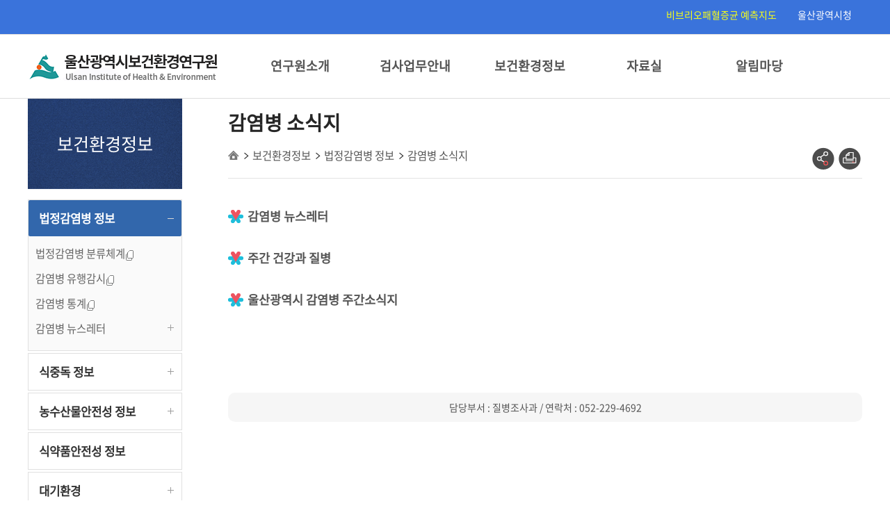

--- FILE ---
content_type: text/html; charset=UTF-8
request_url: https://www.ulsan.go.kr/s/uihe/contents.ulsan?mId=001003001004000000
body_size: 52390
content:
<!DOCTYPE html>
<html lang="ko">
	<head>
        <title>보건환경연구원 &gt; 보건환경정보 &gt; 법정감염병 정보 &gt; 감염병 소식지</title>
      	<link rel="shortcut icon" href="/s/favicon.ico" type="image/x-icon">
        <meta charset="UTF-8">
        <meta http-equiv="X-UA-Compatible" content="IE=edge">
        <meta name="viewport" content="width=device-width, initial-scale=1.0, minimum-scale=1.0, maximum-scale=1.0">
        <meta property="og:title" content="보건환경연구원">
        <meta property="og:url" content="http://www.ulsan.go.kr/s/uihe">
        <meta property="og:description" content="보건환경연구원">

        <link type="text/css" rel="stylesheet" href="/s/storyCms/uihe/css/731.css?dt=20250908164806" /> <!-- base.css -->
        <link rel="stylesheet" href="/s/storyCms/uihe/css/bootstrap.css">
        <link rel="stylesheet" href="/s/storyCms/uihe/css/font-awesome.css">
        <link type="text/css" rel="stylesheet" href="/s/storyCms/uihe/css/732.css?dt=20210830121331" /> <!-- theme.css -->
        <link type="text/css" rel="stylesheet" href="/s/storyCms/uihe/css/733.css?dt=20251223093344" /> <!-- main.css -->
        <link type="text/css" rel="stylesheet" href="/s/storyCms/uihe/css/734.css?dt=20250725161238" /> <!-- sub.css -->
      	<link rel="stylesheet" type="text/css" href="/s/storyCms/common/css/holdon.min.css"/>
      	<link rel="stylesheet" type="text/css" href="/s/storyCms/common/css/pw.css">
        <link rel="stylesheet" type="text/css" href="/s/storyCms/core/css/storyCms.css">
      
        <script type="text/javascript" async="" src="//www.google-analytics.com/analytics.js"></script>
      	<script async="" src="//www.google-analytics.com/analytics.js"></script>
      	<script src="/s/storyCms/uihe/js/jquery-1.11.1.min.js"></script>
      	<script src="/s/storyCms/uihe/js/jquery.ui.min.js"></script>
      	<script src="/s/storyCms/uihe/js/bootstrap.js"></script>
      	<script type="text/javascript" src="/s/storyCms/uihe/js/735.js?dt=20201219180940"></script> <!-- common.js -->
      	<script type="text/javascript" src="/s/storyCms/uihe/js/736.js?dt=20230712165413"></script> <!-- custom.js -->
      	<script type="text/javascript" src="/s/storyCms/common/js/holdon.min.js"></script>
        <script type="text/javascript" src="/s/storyCms/common/js/HHCommon.js?dt=20221230110648"></script>
        <script type="text/javascript" src="/s/storyCms/bbs/js/HHCommon.js?dt=20251010193001"></script>
        <!-- Global site tag (gtag.js) - Google Analytics -->
            <script async src="https://www.googletagmanager.com/gtag/js?id=G-L16WFV1M88"></script>
            <script>
              window.dataLayer = window.dataLayer || [];
              function gtag(){dataLayer.push(arguments);}
              gtag('js', new Date());

              gtag('config', 'G-L16WFV1M88');
            </script>
        <style>
            #accessibility ul li {float:left; line-height: 34px; padding:0px 5px 0px 5px}
            #accessibility .displaynone {display:none}
            #accessibility .pl20 {padding: 0px 10px}
        </style>
        <script>
            $(document).ready(function (){
                $("#siteFrm").on("submit", function(){
                    location.href = $("#langSite").val();
                    return false;
                })
            })
            var scale = 1;

            function scaleIn() {
                scale *= 1.05;
                zoom(scale);
            }

            function scaleOut() {
                scale /= 1.05;
                zoom(scale);
            }

            function scale_() {
                scale = 1;
                zoom(scale);
            }

            function zoom(scale) {
                var body = document.body;
                body.style.zoom = scale;  // IE
                body.style.webkitTransform = 'scale('+scale+')';  // Webkit(chrome)
                body.style.webkitTransformOrigin = '0 0';
                body.style.mozTransform = 'scale('+scale+')';  // Mozilla(firefox)
                body.style.mozTransformOrigin = '0 0';
                body.style.oTransform = 'scale('+scale+')';  // Opera
                body.style.oTransformOrigin = '0 0';
            }
        </script>
    </head>
	<body>
	<link type="text/css" rel="stylesheet" href="/s/storyCms/uihe/css/737.css?dt=20240715135020" /> <!-- bootstrap.uihesub.css -->
    <div id="skipnavigation">
      <ul>
        <li><a href="#sub_content">본문 바로가기</a></li>
        <li><a href="#gnb">주 메뉴 바로가기</a></li>
      </ul>
    </div>
	<!-- HEADER:S -->
	<header id="header">
	<nav class="navbar navbar-blue navbar-static-top hidden-xs">
		<div class="container">
			<ul class="nav top-nav">
				<!--<li class="floatL"><a href="#divmain">서비스 바로가기 <span class="caret"></span></a></li>-->
                <li class="floatR"><a href="http://www.ulsan.go.kr/u/rep" target="_blank" title="울산광역시청 홈페이지 바로가기[새창]">울산광역시청</a></li>
				<li class="floatR"><a style="color:#f9ff17" href="https://vibrio.foodsafetykorea.go.kr/map.do" target="_blank" title="비브리오패혈증균 예측지도 바로가기[새창]">비브리오패혈증균 예측지도</a></li>
			</ul>
		</div>
	</nav>

	<div id="gnb">
		<div class="container">
			<div class="headerInnr">
				<a class="navbar-brand logo" href="/s/uihe"><img src="/s/storyCms/uihe/images/etc/hd_logo.gif" class="img-responsive" alt="울산광역시 보건환경연구원"><!--<img src="/s/storyCms/uihe/images/etc/slogan.png" class="m_slogan" alt="울산브랜드 슬로건 ulsan the rising city">--></a>
				<!--<div class="slogan"><img src="/s/storyCms/uihe/images/etc/slogan.png" class="img-responsive" alt="울산브랜드 슬로건 ulsan the rising city"></div>-->
				<button type="button" class="btnNav">View menu</button>
				<nav id="topNav">
					<div class="topNavInnr">
						<ul class="topNavMenus">
							<!-- 1Depth -->
							<li class="depth1 first">
									<a href="/s/uihe/contents.ulsan?mId=001001000000000000" ><strong>연구원소개</strong></a>
									<button type="button" class="btnMenuDropDown">하위메뉴열기</button>
									<div class="topNavSub">
										<ul class="topNavSubUl1">
										<!-- 2Depth -->
										<li>
												<a href="/s/uihe/contents.ulsan?mId=001001001000000000">인사말</a>
												<!-- 3Depth -->
												</li>
										<li>
												<a href="/s/uihe/contents.ulsan?mId=001001002000000000">연혁</a>
												<!-- 3Depth -->
												</li>
										<li>
												<a href="/s/uihe/contents.ulsan?mId=001001003000000000">조직 및 인력</a>
												<!-- 3Depth -->
												</li>
										<li>
												<a href="/s/uihe/contents.ulsan?mId=001001004000000000">주요업무계획</a>
												<!-- 3Depth -->
												</li>
										<li>
												<a href="/s/uihe/contents.ulsan?mId=001001005000000000">부서소개</a>
												<!-- 3Depth -->
												<button type="button" class="btnMenuDropDown">하위메뉴열기</button>
													<ul class="depth3 dept3_new1">
														<li>
					                                    		<a href="/s/uihe/contents.ulsan?mId=001001005001000000">조직도</a>
					                                    		<!-- 4Depth -->
																</li>
														<li>
					                                    		<a href="/s/uihe/contents.ulsan?mId=001001005002000000">행정지원과</a>
					                                    		<!-- 4Depth -->
																</li>
														<li>
					                                    		<a href="/s/uihe/contents.ulsan?mId=001001005003000000"><strong>보건연구부</strong></a>
					                                    		<!-- 4Depth -->
																<button type="button" class="btnMenuDropDown">하위메뉴열기</button>
					                                    		<ul class="depth4">
					                                    			<li>
					                                    				<a href="/s/uihe/contents.ulsan?mId=001001005003001000">질병조사과</a>
					                                    			</li>
					                                    			<li>
					                                    				<a href="/s/uihe/contents.ulsan?mId=001001005003002000">식중독검사과</a>
					                                    			</li>
					                                    			<li>
					                                    				<a href="/s/uihe/contents.ulsan?mId=001001005003003000">식약품연구과</a>
					                                    			</li>
					                                    			<li>
					                                    				<a href="/s/uihe/contents.ulsan?mId=001001005003004000">농수산물검사소</a>
					                                    			</li>
					                                    			</ul>
																</li>
														<li>
					                                    		<a href="/s/uihe/contents.ulsan?mId=001001005004000000"><strong>환경연구부</strong></a>
					                                    		<!-- 4Depth -->
																<button type="button" class="btnMenuDropDown">하위메뉴열기</button>
					                                    		<ul class="depth4">
					                                    			<li>
					                                    				<a href="/s/uihe/contents.ulsan?mId=001001005004001000">환경조사과</a>
					                                    			</li>
					                                    			<li>
					                                    				<a href="/s/uihe/contents.ulsan?mId=001001005004002000">대기연구과</a>
					                                    			</li>
					                                    			<li>
					                                    				<a href="/s/uihe/contents.ulsan?mId=001001005004003000">수질연구과</a>
					                                    			</li>
					                                    			<li>
					                                    				<a href="/s/uihe/contents.ulsan?mId=001001005004004000">생활환경과</a>
					                                    			</li>
					                                    			</ul>
																</li>
														<li>
					                                    		<a href="/s/uihe/contents.ulsan?mId=001001005005000000"><strong>동물위생시험소</strong></a>
					                                    		<!-- 4Depth -->
																<button type="button" class="btnMenuDropDown">하위메뉴열기</button>
					                                    		<ul class="depth4">
					                                    			<li>
					                                    				<a href="/s/uihe/contents.ulsan?mId=001001005005001000">동물위생과</a>
					                                    			</li>
					                                    			<li>
					                                    				<a href="/s/uihe/contents.ulsan?mId=001001005005002000">축산물검사과</a>
					                                    			</li>
					                                    			<li>
					                                    				<a href="/s/uihe/contents.ulsan?mId=001001005005003000">정밀검사과 </a>
					                                    			</li>
					                                    			</ul>
																</li>
														</ul>
												</li>
										<li>
												<a href="/s/uihe/contents.ulsan?mId=001001006000000000">오시는 길</a>
												<!-- 3Depth -->
												</li>
										</ul>
									</div>
								</li>
							<li class="depth1">
									<a href="/s/uihe/contents.ulsan?mId=001002000000000000" ><strong>검사업무안내</strong></a>
									<button type="button" class="btnMenuDropDown">하위메뉴열기</button>
									<div class="topNavSub">
										<ul class="topNavSubUl2">
										<!-- 2Depth -->
										<li>
												<a href="/s/uihe/contents.ulsan?mId=001002001000000000">검사의뢰절차</a>
												<!-- 3Depth -->
												</li>
										<li>
												<a href="/s/uihe/contents.ulsan?mId=001002002000000000">검사항목 및 수수료</a>
												<!-- 3Depth -->
												<button type="button" class="btnMenuDropDown">하위메뉴열기</button>
													<ul class="depth3 dept3_new2">
														<li>
					                                    		<a href="/s/uihe/contents.ulsan?mId=001002002001000000">식중독검사과</a>
					                                    		<!-- 4Depth -->
																</li>
														<li>
					                                    		<a href="/s/uihe/contents.ulsan?mId=001002002010000000">식약품연구과</a>
					                                    		<!-- 4Depth -->
																</li>
														<li>
					                                    		<a href="/s/uihe/contents.ulsan?mId=001002002003000000">농수산물검사소</a>
					                                    		<!-- 4Depth -->
																</li>
														<li>
					                                    		<a href="/s/uihe/contents.ulsan?mId=001002002004000000">환경조사과</a>
					                                    		<!-- 4Depth -->
																</li>
														<li>
					                                    		<a href="/s/uihe/contents.ulsan?mId=001002002005000000">대기연구과</a>
					                                    		<!-- 4Depth -->
																</li>
														<li>
					                                    		<a href="/s/uihe/contents.ulsan?mId=001002002006000000">수질연구과</a>
					                                    		<!-- 4Depth -->
																</li>
														<li>
					                                    		<a href="/s/uihe/contents.ulsan?mId=001002002007000000">생활환경과</a>
					                                    		<!-- 4Depth -->
																</li>
														<li>
					                                    		<a href="/s/uihe/contents.ulsan?mId=001002002008000000">정밀검사과</a>
					                                    		<!-- 4Depth -->
																</li>
														<li>
					                                    		<a href="/s/uihe/contents.ulsan?mId=001002002009000000">축산물검사과</a>
					                                    		<!-- 4Depth -->
																</li>
														</ul>
												</li>
										<li>
												<a href="/s/uihe/contents.ulsan?mId=001002003000000000">시료채취시 주의 사항</a>
												<!-- 3Depth -->
												</li>
										<li>
												<a href="/s/uihe/contents.ulsan?mId=001002004000000000">검사신청 서식받기</a>
												<!-- 3Depth -->
												</li>
										<li>
												<a href="/s/uihe/contents.ulsan?mId=001002005000000000">행정서비스 헌장</a>
												<!-- 3Depth -->
												</li>
										</ul>
									</div>
								</li>
							<li class="depth1">
									<a href="/s/uihe/contents.ulsan?mId=001003000000000000" ><strong>보건환경정보</strong></a>
									<button type="button" class="btnMenuDropDown">하위메뉴열기</button>
									<div class="topNavSub">
										<ul class="topNavSubUl3">
										<!-- 2Depth -->
										<li>
												<a href="/s/uihe/contents.ulsan?mId=001003001000000000">법정감염병 정보</a>
												<!-- 3Depth -->
												<button type="button" class="btnMenuDropDown">하위메뉴열기</button>
													<ul class="depth3 dept3_new3">
														<li>
					                                    		<a href="https://www.kdca.go.kr/contents.es?mid=a20301110100" title="[새창]페이지이동" target="_blank"><strong>법정감염병 분류체계<img src="/s/storyCms/uihe/images/ico/blank2.png" alt="페이지이동"></strong></a>
					                                    		<!-- 4Depth -->
																</li>
														<li>
					                                    		<a href="https://dportal.kdca.go.kr/pot/bbs/BD_selectBbsList.do?q_bbsSn=1010&amp;q_bbsDocNo=&amp;q_clsfNo=2&amp;q_searchKeyTy=&amp;q_searchVal=&amp;q_currPage=1&amp;q_sortName=&amp;q_sortOrder=)" title="[새창]페이지이동" target="_blank"><strong>감염병 유행감시<img src="/s/storyCms/uihe/images/ico/blank2.png" alt="페이지이동"></strong></a>
					                                    		<!-- 4Depth -->
																</li>
														<li>
					                                    		<a href="https://dportal.kdca.go.kr/pot/is/summaryEDW.do" title="[새창]페이지이동" target="_blank"><strong>감염병 통계<img src="/s/storyCms/uihe/images/ico/blank2.png" alt="페이지이동"></strong></a>
					                                    		<!-- 4Depth -->
																</li>
														<li>
					                                    		<a href="/s/uihe/contents.ulsan?mId=001003001009000000" title="[새창]페이지이동" target="_blank"><strong>감염병 뉴스레터</strong></a>
					                                    		<!-- 4Depth -->
																<button type="button" class="btnMenuDropDown">하위메뉴열기</button>
					                                    		<ul class="depth4">
					                                    			<li>
					                                    				<a href="https://dportal.kdca.go.kr/pot/bbs/BD_selectBbsList.do?q_bbsSn=1008" title="[새창]페이지이동" target="_blank">감염병 뉴스레터</a>
					                                    			</li>
					                                    			<li>
					                                    				<a href="https://www.kdca.go.kr/board/board.es?mid=a20602010000&amp;bid=0034&amp;cg_code=C14" title="[새창]페이지이동" target="_blank">주간 건강과 질병</a>
					                                    			</li>
					                                    			<li>
					                                    				<a href="https://ulsancidc.or.kr/kor/" title="[새창]페이지이동" target="_blank">울산광역시 감염병 소식지</a>
					                                    			</li>
					                                    			</ul>
																</li>
														</ul>
												</li>
										<li>
												<a href="/s/uihe/contents.ulsan?mId=001003002000000000">식중독 정보</a>
												<!-- 3Depth -->
												<button type="button" class="btnMenuDropDown">하위메뉴열기</button>
													<ul class="depth3 dept3_new3">
														<li>
					                                    		<a href="/s/uihe/contents.ulsan?mId=001003002001000000">식중독이란?</a>
					                                    		<!-- 4Depth -->
																</li>
														<li>
					                                    		<a href="/s/uihe/contents.ulsan?mId=001003002002000000">식중독의 원인 및 증상</a>
					                                    		<!-- 4Depth -->
																</li>
														<li>
					                                    		<a href="/s/uihe/contents.ulsan?mId=001003002003000000">식중독 예방법</a>
					                                    		<!-- 4Depth -->
																</li>
														<li>
					                                    		<a href="/s/uihe/contents.ulsan?mId=001003002004000000">식중독 주의 정보</a>
					                                    		<!-- 4Depth -->
																</li>
														</ul>
												</li>
										<li>
												<a href="/s/uihe/contents.ulsan?mId=001003004000000000">농수산물안전성 정보</a>
												<!-- 3Depth -->
												<button type="button" class="btnMenuDropDown">하위메뉴열기</button>
													<ul class="depth3 dept3_new3">
														<li>
					                                    		<a href="/s/uihe/contents.ulsan?mId=001003004002000000"><strong>농수산물 안전성 검사</strong></a>
					                                    		<!-- 4Depth -->
																<button type="button" class="btnMenuDropDown">하위메뉴열기</button>
					                                    		<ul class="depth4">
					                                    			<li>
					                                    				<a href="/s/uihe/contents.ulsan?mId=001003004002001000">검사현황</a>
					                                    			</li>
					                                    			<li>
					                                    				<a href="/s/uihe/contents.ulsan?mId=001003004002002000">검사결과</a>
					                                    			</li>
					                                    			</ul>
																</li>
														<li>
					                                    		<a href="/s/uihe/contents.ulsan?mId=001003004003000000"><strong>농수산물 방사능 검사</strong></a>
					                                    		<!-- 4Depth -->
																<button type="button" class="btnMenuDropDown">하위메뉴열기</button>
					                                    		<ul class="depth4">
					                                    			<li>
					                                    				<a href="/s/uihe/contents.ulsan?mId=001003004003001000">검사현황</a>
					                                    			</li>
					                                    			<li>
					                                    				<a href="/s/uihe/contents.ulsan?mId=001003004003002000">검사결과</a>
					                                    			</li>
					                                    			</ul>
																</li>
														<li>
					                                    		<a href="/s/uihe/contents.ulsan?mId=001003004004000000"><strong>유전자 변형식품 검사</strong></a>
					                                    		<!-- 4Depth -->
																<button type="button" class="btnMenuDropDown">하위메뉴열기</button>
					                                    		<ul class="depth4">
					                                    			<li>
					                                    				<a href="/s/uihe/contents.ulsan?mId=001003004004001000">검사현황</a>
					                                    			</li>
					                                    			<li>
					                                    				<a href="/s/uihe/contents.ulsan?mId=001003004004002000">검사결과</a>
					                                    			</li>
					                                    			</ul>
																</li>
														</ul>
												</li>
										<li>
												<a href="/s/uihe/contents.ulsan?mId=001003003000000000">식약품안전성 정보</a>
												<!-- 3Depth -->
												</li>
										<li>
												<a href="/s/uihe/contents.ulsan?mId=001003005000000000">대기환경</a>
												<!-- 3Depth -->
												<button type="button" class="btnMenuDropDown">하위메뉴열기</button>
													<ul class="depth3 dept3_new3">
														<li>
					                                    		<a href="/s/uihe/contents.ulsan?mId=001003005001000000"><strong>실시간대기정보</strong></a>
					                                    		<!-- 4Depth -->
																<button type="button" class="btnMenuDropDown">하위메뉴열기</button>
					                                    		<ul class="depth4">
					                                    			<li>
					                                    				<a href="/s/uihe/contents.ulsan?mId=001003005001001000">실시간자료(물질별)</a>
					                                    			</li>
					                                    			<li>
					                                    				<a href="/s/uihe/contents.ulsan?mId=001003005001002000">실시간자료(측정소별)</a>
					                                    			</li>
					                                    			<li>
					                                    				<a href="/s/uihe/contents.ulsan?mId=001003005001003000">통합대기환경지수(CAI)</a>
					                                    			</li>
					                                    			</ul>
																</li>
														<li>
					                                    		<a href="/s/uihe/contents.ulsan?mId=001003005002000000">대기환경측정망</a>
					                                    		<!-- 4Depth -->
																</li>
														<li>
					                                    		<a href="/s/uihe/contents.ulsan?mId=001003005003000000"><strong>경보제</strong></a>
					                                    		<!-- 4Depth -->
																<button type="button" class="btnMenuDropDown">하위메뉴열기</button>
					                                    		<ul class="depth4">
					                                    			<li>
					                                    				<a href="/s/uihe/contents.ulsan?mId=001003005003001000">미세먼지 경보</a>
					                                    			</li>
					                                    			<li>
					                                    				<a href="/s/uihe/contents.ulsan?mId=001003005003002000">오존 경보</a>
					                                    			</li>
					                                    			<li>
					                                    				<a href="/s/uihe/contents.ulsan?mId=001003005003003000">발령내역</a>
					                                    			</li>
					                                    			</ul>
																</li>
														<li>
					                                    		<a href="/s/uihe/contents.ulsan?mId=001003005004000000"><strong>통계자료</strong></a>
					                                    		<!-- 4Depth -->
																<button type="button" class="btnMenuDropDown">하위메뉴열기</button>
					                                    		<ul class="depth4">
					                                    			<li>
					                                    				<a href="/s/uihe/contents.ulsan?mId=001003005004001000">연도별 대기오염도</a>
					                                    			</li>
					                                    			<li>
					                                    				<a href="/s/uihe/contents.ulsan?mId=001003005004002000">측정소별 대기오염도</a>
					                                    			</li>
					                                    			<li>
					                                    				<a href="/s/uihe/contents.ulsan?mId=001003005004003000">월별 대기오염도(물질별)</a>
					                                    			</li>
					                                    			<li>
					                                    				<a href="/s/uihe/contents.ulsan?mId=001003005004004000">월별 대기오염도(측정소별)</a>
					                                    			</li>
					                                    			</ul>
																</li>
														<li>
					                                    		<a href="/s/uihe/contents.ulsan?mId=001003005005000000">미세먼지/오존 알림 서비스</a>
					                                    		<!-- 4Depth -->
																</li>
														<li>
					                                    		<a href="/s/uihe/contents.ulsan?mId=001003005006000000">대기환경용어</a>
					                                    		<!-- 4Depth -->
																</li>
														<li>
					                                    		<a href="/s/uihe/contents.ulsan?mId=001003005007000000">대기환경 관련 법규</a>
					                                    		<!-- 4Depth -->
																</li>
														</ul>
												</li>
										<li>
												<a href="/s/uihe/contents.ulsan?mId=001003006000000000">수질환경</a>
												<!-- 3Depth -->
												<button type="button" class="btnMenuDropDown">하위메뉴열기</button>
													<ul class="depth3 dept3_new3">
														<li>
					                                    		<a href="/s/uihe/contents.ulsan?mId=001003006001000000">물환경측정망</a>
					                                    		<!-- 4Depth -->
																</li>
														<li>
					                                    		<a href="/s/uihe/contents.ulsan?mId=001003006002000000"><strong>먹는물 공동시설</strong></a>
					                                    		<!-- 4Depth -->
																<button type="button" class="btnMenuDropDown">하위메뉴열기</button>
					                                    		<ul class="depth4">
					                                    			<li>
					                                    				<a href="/s/uihe/contents.ulsan?mId=001003006002001000">일반현황</a>
					                                    			</li>
					                                    			<li>
					                                    				<a href="/s/uihe/contents.ulsan?mId=001003006002002000">QR코드 수질자료조회</a>
					                                    			</li>
					                                    			</ul>
																</li>
														</ul>
												</li>
										<li>
												<a href="/s/uihe/contents.ulsan?mId=001003007000000000">생활환경</a>
												<!-- 3Depth -->
												<button type="button" class="btnMenuDropDown">하위메뉴열기</button>
													<ul class="depth3 dept3_new3">
														<li>
					                                    		<a href="/s/uihe/contents.ulsan?mId=001003007001000000">환경소음측정망</a>
					                                    		<!-- 4Depth -->
																</li>
														<li>
					                                    		<a href="/s/uihe/contents.ulsan?mId=001003007002000000">실내공기질 검사</a>
					                                    		<!-- 4Depth -->
																</li>
														<li>
					                                    		<a href="/s/uihe/contents.ulsan?mId=001003007003000000">환경유해인자 검사</a>
					                                    		<!-- 4Depth -->
																</li>
														</ul>
												</li>
										<li>
												<a href="/s/uihe/contents.ulsan?mId=001003008000000000">토양환경</a>
												<!-- 3Depth -->
												<button type="button" class="btnMenuDropDown">하위메뉴열기</button>
													<ul class="depth3 dept3_new3">
														<li>
					                                    		<a href="/s/uihe/contents.ulsan?mId=001003008001000000"><strong>토양오염실태조사</strong></a>
					                                    		<!-- 4Depth -->
																<button type="button" class="btnMenuDropDown">하위메뉴열기</button>
					                                    		<ul class="depth4">
					                                    			<li>
					                                    				<a href="/s/uihe/contents.ulsan?mId=001003008001001000">토양오염실태조사 현황</a>
					                                    			</li>
					                                    			<li>
					                                    				<a href="/s/uihe/contents.ulsan?mId=001003008001002000">토양오염우려기준</a>
					                                    			</li>
					                                    			</ul>
																</li>
														</ul>
												</li>
										<li>
												<a href="/s/uihe/contents.ulsan?mId=001003009000000000">폐기물 환경</a>
												<!-- 3Depth -->
												</li>
										<li>
												<a href="https://www.mafra.go.kr/FMD-AI2/" title="[새창]페이지이동" target="_blank">가축전염병<img src="/s/storyCms/uihe/images/ico/blank2.png" alt="페이지이동"></a>
												<!-- 3Depth -->
												</li>
										<li>
												<a href="/s/uihe/contents.ulsan?mId=001003011000000000">축산물</a>
												<!-- 3Depth -->
												</li>
										</ul>
									</div>
								</li>
							<li class="depth1">
									<a href="/s/uihe/contents.ulsan?mId=001004000000000000" ><strong>자료실</strong></a>
									<button type="button" class="btnMenuDropDown">하위메뉴열기</button>
									<div class="topNavSub">
										<ul class="topNavSubUl4">
										<!-- 2Depth -->
										<li>
												<a href="/s/uihe/contents.ulsan?mId=001004005000000000">감염병분야</a>
												<!-- 3Depth -->
												</li>
										<li>
												<a href="/s/uihe/contents.ulsan?mId=001004001000000000">식약품분야</a>
												<!-- 3Depth -->
												</li>
										<li>
												<a href="/s/uihe/contents.ulsan?mId=001004002000000000">환경분야</a>
												<!-- 3Depth -->
												</li>
										<li>
												<a href="/s/uihe/contents.ulsan?mId=001004003000000000">동물위생분야</a>
												<!-- 3Depth -->
												</li>
										<li>
												<a href="/s/uihe/contents.ulsan?mId=001004004000000000">연구원보</a>
												<!-- 3Depth -->
												</li>
										</ul>
									</div>
								</li>
							<li class="depth1">
									<a href="/s/uihe/contents.ulsan?mId=001005000000000000" ><strong>알림마당</strong></a>
									<button type="button" class="btnMenuDropDown">하위메뉴열기</button>
									<div class="topNavSub">
										<ul class="topNavSubUl5">
										<!-- 2Depth -->
										<li>
												<a href="/s/uihe/contents.ulsan?mId=001005001000000000">공지사항</a>
												<!-- 3Depth -->
												</li>
										<li>
												<a href="/s/uihe/contents.ulsan?mId=001005002000000000">보도자료</a>
												<!-- 3Depth -->
												</li>
										<li>
												<a href="/s/uihe/contents.ulsan?mId=001005004000000000">체험과정</a>
												<!-- 3Depth -->
												<button type="button" class="btnMenuDropDown">하위메뉴열기</button>
													<ul class="depth3 dept3_new5">
														<li>
					                                    		<a href="/s/uihe/contents.ulsan?mId=001005004002000000"><strong>프로그램 소개</strong></a>
					                                    		<!-- 4Depth -->
																<button type="button" class="btnMenuDropDown">하위메뉴열기</button>
					                                    		<ul class="depth4">
					                                    			<li>
					                                    				<a href="/s/uihe/contents.ulsan?mId=001005004002001000">어린이 과학체험교실</a>
					                                    			</li>
					                                    			</ul>
																</li>
														<li>
					                                    		<a href="/s/uihe/contents.ulsan?mId=001005004001000000">어린이 과학체험교실 운영결과</a>
					                                    		<!-- 4Depth -->
																</li>
														</ul>
												</li>
										<li>
												<a href="/s/uihe/contents.ulsan?mId=001005006000000000">공표사항</a>
												<!-- 3Depth -->
												<button type="button" class="btnMenuDropDown">하위메뉴열기</button>
													<ul class="depth3 dept3_new5">
														<li>
					                                    		<a href="/s/uihe/contents.ulsan?mId=001005006001000000">연구실 안전점검 및 정밀안전진단 결과</a>
					                                    		<!-- 4Depth -->
																</li>
														<li>
					                                    		<a href="/s/uihe/contents.ulsan?mId=001005006002000000">연구실 안전정보 공표문</a>
					                                    		<!-- 4Depth -->
																</li>
														</ul>
												</li>
										<li>
												<a href="/s/uihe/contents.ulsan?mId=001005005000000000">관련사이트</a>
												<!-- 3Depth -->
												</li>
										<li>
												<a href="/s/uihe/contents.ulsan?mId=001005007000000000">묻고답하기</a>
												<!-- 3Depth -->
												</li>
										</ul>
									</div>
								</li>
							</ul>
					</div>
					<button type="button" class="btnClose">Close menu</button>
				</nav>
			</div>
		</div>
	</div>

<div class="topNavBackDv" style="height: 569px;"></div></header><!-- HEADER:E -->

	<script type="text/javascript">
		$(document).ready(function (){
			$("#siteFrm").on("submit", function(){
				location.href = $("#langSite").val();
				return false;
			})
		})
		var scale = 1;

		function scaleIn() {
			scale *= 1.05;
			zoom(scale);
		}

		function scaleOut() {
			scale /= 1.05;
			zoom(scale);
		}

		function scale_() {
			scale = 1;
			zoom(scale);
		}

		function zoom(scale) {
			var body = document.body;
			body.style.zoom = scale;  // IE
			body.style.webkitTransform = 'scale('+scale+')';  // Webkit(chrome)
			body.style.webkitTransformOrigin = '0 0';
			body.style.mozTransform = 'scale('+scale+')';  // Mozilla(firefox)
			body.style.mozTransformOrigin = '0 0';
			body.style.oTransform = 'scale('+scale+')';  // Opera
			body.style.oTransformOrigin = '0 0';
		}
	</script>
	<div id="content">
		<div id="content-wrap" class="container">
			<script type="text/javascript">
			function f_popup() {
				var curUrl = location.href;
				var safe = filter(curUrl);
				window.open("/s/func/ulsan/form.do?url="+safe, "popup", "width=741 height=440");
			}
			</script>
			<aside id="lnb">
				<h2>보건환경정보<span></span></h2>
				<nav id="sideNav">
					<div class="sideNavMenu">
						<ul>
							<li  class="active">
                              <a href="/s/uihe/contents.ulsan?mId=001003001000000000" class="active">법정감염병 정보</a>
									<button type="button" class="btnMenuDropDown">하위메뉴열기</button>
									<ul>
									<li >
										<a href="https://www.kdca.go.kr/contents.es?mid=a20301110100" title="[새창]페이지이동" target="_blank">법정감염병 분류체계<img src="/s/storyCms/uihe/images/ico/blank2.png" alt="페이지이동"></a>
										</li>
									<li >
										<a href="https://dportal.kdca.go.kr/pot/bbs/BD_selectBbsList.do?q_bbsSn=1010&amp;q_bbsDocNo=&amp;q_clsfNo=2&amp;q_searchKeyTy=&amp;q_searchVal=&amp;q_currPage=1&amp;q_sortName=&amp;q_sortOrder=)" title="[새창]페이지이동" target="_blank">감염병 유행감시<img src="/s/storyCms/uihe/images/ico/blank2.png" alt="페이지이동"></a>
										</li>
									<li >
										<a href="https://dportal.kdca.go.kr/pot/is/summaryEDW.do" title="[새창]페이지이동" target="_blank">감염병 통계<img src="/s/storyCms/uihe/images/ico/blank2.png" alt="페이지이동"></a>
										</li>
									<li >
										<a href="/s/uihe/contents.ulsan?mId=001003001009000000" title="[새창]페이지이동" target="_blank">감염병 뉴스레터</a>
										<button type="button" class="btnMenuDropDown">하위메뉴열기</button>
										<ul>
										<li >
												<a href="https://dportal.kdca.go.kr/pot/bbs/BD_selectBbsList.do?q_bbsSn=1008" title="[새창]페이지이동" target="_blank">감염병 뉴스레터<img src="/s/storyCms/uihe/images/ico/blank2.png" alt="페이지이동"></a>
											</li>
											<li >
												<a href="https://www.kdca.go.kr/board/board.es?mid=a20602010000&amp;bid=0034&amp;cg_code=C14" title="[새창]페이지이동" target="_blank">주간 건강과 질병<img src="/s/storyCms/uihe/images/ico/blank2.png" alt="페이지이동"></a>
											</li>
											<li >
												<a href="https://ulsancidc.or.kr/kor/" title="[새창]페이지이동" target="_blank">울산광역시 감염병 소식지<img src="/s/storyCms/uihe/images/ico/blank2.png" alt="페이지이동"></a>
											</li>
											</ul>
										</li>
									</ul>
									</li>
								<li >
                              <a href="/s/uihe/contents.ulsan?mId=001003002000000000">식중독 정보</a>
									<button type="button" class="btnMenuDropDown">하위메뉴열기</button>
									<ul>
									<li >
										<a href="/s/uihe/contents.ulsan?mId=001003002001000000">식중독이란?</a>
										</li>
									<li >
										<a href="/s/uihe/contents.ulsan?mId=001003002002000000">식중독의 원인 및 증상</a>
										</li>
									<li >
										<a href="/s/uihe/contents.ulsan?mId=001003002003000000">식중독 예방법</a>
										</li>
									<li >
										<a href="/s/uihe/contents.ulsan?mId=001003002004000000">식중독 주의 정보</a>
										</li>
									</ul>
									</li>
								<li >
                              <a href="/s/uihe/contents.ulsan?mId=001003004000000000">농수산물안전성 정보</a>
									<button type="button" class="btnMenuDropDown">하위메뉴열기</button>
									<ul>
									<li >
										<a href="/s/uihe/contents.ulsan?mId=001003004002000000">농수산물 안전성 검사</a>
										<button type="button" class="btnMenuDropDown">하위메뉴열기</button>
										<ul>
										<li >
												<a href="/s/uihe/contents.ulsan?mId=001003004002001000">검사현황</a>
											</li>
											<li >
												<a href="/s/uihe/contents.ulsan?mId=001003004002002000">검사결과</a>
											</li>
											</ul>
										</li>
									<li >
										<a href="/s/uihe/contents.ulsan?mId=001003004003000000">농수산물 방사능 검사</a>
										<button type="button" class="btnMenuDropDown">하위메뉴열기</button>
										<ul>
										<li >
												<a href="/s/uihe/contents.ulsan?mId=001003004003001000">검사현황</a>
											</li>
											<li >
												<a href="/s/uihe/contents.ulsan?mId=001003004003002000">검사결과</a>
											</li>
											</ul>
										</li>
									<li >
										<a href="/s/uihe/contents.ulsan?mId=001003004004000000">유전자 변형식품 검사</a>
										<button type="button" class="btnMenuDropDown">하위메뉴열기</button>
										<ul>
										<li >
												<a href="/s/uihe/contents.ulsan?mId=001003004004001000">검사현황</a>
											</li>
											<li >
												<a href="/s/uihe/contents.ulsan?mId=001003004004002000">검사결과</a>
											</li>
											</ul>
										</li>
									</ul>
									</li>
								<li >
                              <a href="/s/uihe/contents.ulsan?mId=001003003000000000">식약품안전성 정보</a>
									</li>
								<li >
                              <a href="/s/uihe/contents.ulsan?mId=001003005000000000">대기환경</a>
									<button type="button" class="btnMenuDropDown">하위메뉴열기</button>
									<ul>
									<li >
										<a href="/s/uihe/contents.ulsan?mId=001003005001000000">실시간대기정보</a>
										<button type="button" class="btnMenuDropDown">하위메뉴열기</button>
										<ul>
										<li >
												<a href="/s/uihe/contents.ulsan?mId=001003005001001000">실시간자료(물질별)</a>
											</li>
											<li >
												<a href="/s/uihe/contents.ulsan?mId=001003005001002000">실시간자료(측정소별)</a>
											</li>
											<li >
												<a href="/s/uihe/contents.ulsan?mId=001003005001003000">통합대기환경지수(CAI)</a>
											</li>
											</ul>
										</li>
									<li >
										<a href="/s/uihe/contents.ulsan?mId=001003005002000000">대기환경측정망</a>
										</li>
									<li >
										<a href="/s/uihe/contents.ulsan?mId=001003005003000000">경보제</a>
										<button type="button" class="btnMenuDropDown">하위메뉴열기</button>
										<ul>
										<li >
												<a href="/s/uihe/contents.ulsan?mId=001003005003001000">미세먼지 경보</a>
											</li>
											<li >
												<a href="/s/uihe/contents.ulsan?mId=001003005003002000">오존 경보</a>
											</li>
											<li >
												<a href="/s/uihe/contents.ulsan?mId=001003005003003000">발령내역</a>
											</li>
											</ul>
										</li>
									<li >
										<a href="/s/uihe/contents.ulsan?mId=001003005004000000">통계자료</a>
										<button type="button" class="btnMenuDropDown">하위메뉴열기</button>
										<ul>
										<li >
												<a href="/s/uihe/contents.ulsan?mId=001003005004001000">연도별 대기오염도</a>
											</li>
											<li >
												<a href="/s/uihe/contents.ulsan?mId=001003005004002000">측정소별 대기오염도</a>
											</li>
											<li >
												<a href="/s/uihe/contents.ulsan?mId=001003005004003000">월별 대기오염도(물질별)</a>
											</li>
											<li >
												<a href="/s/uihe/contents.ulsan?mId=001003005004004000">월별 대기오염도(측정소별)</a>
											</li>
											</ul>
										</li>
									<li >
										<a href="/s/uihe/contents.ulsan?mId=001003005005000000">미세먼지/오존 알림 서비스</a>
										</li>
									<li >
										<a href="/s/uihe/contents.ulsan?mId=001003005006000000">대기환경용어</a>
										</li>
									<li >
										<a href="/s/uihe/contents.ulsan?mId=001003005007000000">대기환경 관련 법규</a>
										</li>
									</ul>
									</li>
								<li >
                              <a href="/s/uihe/contents.ulsan?mId=001003006000000000">수질환경</a>
									<button type="button" class="btnMenuDropDown">하위메뉴열기</button>
									<ul>
									<li >
										<a href="/s/uihe/contents.ulsan?mId=001003006001000000">물환경측정망</a>
										</li>
									<li >
										<a href="/s/uihe/contents.ulsan?mId=001003006002000000">먹는물 공동시설</a>
										<button type="button" class="btnMenuDropDown">하위메뉴열기</button>
										<ul>
										<li >
												<a href="/s/uihe/contents.ulsan?mId=001003006002001000">일반현황</a>
											</li>
											<li >
												<a href="/s/uihe/contents.ulsan?mId=001003006002002000">QR코드 수질자료조회</a>
											</li>
											</ul>
										</li>
									</ul>
									</li>
								<li >
                              <a href="/s/uihe/contents.ulsan?mId=001003007000000000">생활환경</a>
									<button type="button" class="btnMenuDropDown">하위메뉴열기</button>
									<ul>
									<li >
										<a href="/s/uihe/contents.ulsan?mId=001003007001000000">환경소음측정망</a>
										</li>
									<li >
										<a href="/s/uihe/contents.ulsan?mId=001003007002000000">실내공기질 검사</a>
										</li>
									<li >
										<a href="/s/uihe/contents.ulsan?mId=001003007003000000">환경유해인자 검사</a>
										</li>
									</ul>
									</li>
								<li >
                              <a href="/s/uihe/contents.ulsan?mId=001003008000000000">토양환경</a>
									<button type="button" class="btnMenuDropDown">하위메뉴열기</button>
									<ul>
									<li >
										<a href="/s/uihe/contents.ulsan?mId=001003008001000000">토양오염실태조사</a>
										<button type="button" class="btnMenuDropDown">하위메뉴열기</button>
										<ul>
										<li >
												<a href="/s/uihe/contents.ulsan?mId=001003008001001000">토양오염실태조사 현황</a>
											</li>
											<li >
												<a href="/s/uihe/contents.ulsan?mId=001003008001002000">토양오염우려기준</a>
											</li>
											</ul>
										</li>
									</ul>
									</li>
								<li >
                              <a href="/s/uihe/contents.ulsan?mId=001003009000000000">폐기물 환경</a>
									</li>
								<li >
                              <a href="https://www.mafra.go.kr/FMD-AI2/" title="[새창]페이지이동" target="_blank">가축전염병<img src="/s/storyCms/uihe/images/ico/blank2.png" alt="페이지이동"></a>
									</li>
								<li >
                              <a href="/s/uihe/contents.ulsan?mId=001003011000000000">축산물</a>
									</li>
								</ul>
					</div>
				</nav>
			</aside>
			
			<div class="content" id="sub_content">
				<header class="sub_tit">
					<h1>감염병 소식지</h1>
					<div class="scrum">
						<span class="home"></span>
				                    <span class="arrow">보건환경정보</span>
				                    <span class="arrow">법정감염병 정보</span>
				                    <span class="arrow">감염병 소식지</span>
				                    </div>
					<div class="tit_link">
						<ul>
							<li>
								<dl>
									<dt><a href="#" title="SNS 공유"><img src="/s/storyCms/uihe/images/sub/top_link.png" alt="SNS 공유 열기/닫기"></a></dt>
									<dd class="sns1"><a href="javascript:f_share('kakao','인사말');" title="카카오스토리 공유하기-새창"><span class="hd-element">카카오스토리로 공유하기</span></a></dd>
									<dd class="sns2"><a href="javascript:f_share('facebook','인사말');" title="페이스북 공유하기-새창"><span class="hd-element">페이스북으로 공유하기</span></a></dd>
									<dd class="sns3"><a href="javascript:f_share('twitter','인사말');" title="트위터 공유하기-새창"><span class="hd-element">트위터로 공유하기</span></a></dd>
									<dd class="sns4"><a href="javascript:f_share('line','인사말');" title="라인 공유하기-새창"><span class="hd-element">라인 공유하기
									</span></a></dd>
									<dd class="sns5"><a href="javascript:f_share('band','인사말');" title="밴드 공유하기-새창"><span class="hd-element">밴드 공유하기
									</span></a></dd>
									<dd class="sns6"><a href="javascript:sendLink()" title="카카오톡 공유하기-새창"><span class="hd-element">카카오톡 공유하기</span></a></dd>
								</dl>
							</li>
							<li><a href="#" onclick="window.print();return false;" title="인쇄하기-새창"><img src="/s/storyCms/uihe/images/sub/print.png" alt="인쇄하기"></a></li>
						</ul>
					</div>
				</header>

				<div class="sub_Content">
				<!-- CONTENT:S -->
				<article>
<section>
<div id="divmain">
<div class="subcontent">
<h3 class="icon01"><a href="https://dportal.kdca.go.kr/pot/bbs/BD_selectBbsList.do?q_bbsSn=1008" target="_blank">감염병 뉴스레터</a></h3>
&nbsp;

<h3 class="icon01 mt20"><a href="http://www.kdca.go.kr/board/board.es?mid=a20602010000&bid=0034&cg_code=C14" target="_blank">주간 건강과 질병</a></h3>
&nbsp;

<h3 class="icon01 mt20"><a href="https://ulsancidc.or.kr/kor/" target="_blank">울산광역시 감염병 주간소식지</a></h3>
</div>
</div>
</section>
</article>
<!-- CONTENT:E -->
				<!-- 만족도:S -->
                <div class="citizens-social-media-info">
		담당부서 : 질병조사과 / 연락처 : <a href="tel:052-229-4692">052-229-4692</a>
      
	</div>
<!-- 만족도 -->
<!-- 만족도:E -->
				</div>
			</div>
		</div>
	</div>
	<!-- FOOTER:S -->
	<footer class="footer">
	<div class="container">
		<div class="col-md-3">
			<img src="/s/storyCms/uihe/images/main/footer-logo.gif" class="img-responsive" alt="울산보건환경연구원">
		</div>

		<div class="col-md-9 copyright">
			<address>(44642) 울산광역시 남구 문수로 157 (옥동) <span class="tel_uihe">대표전화:평일(09:00~18:00)052-120 / 주말·야간052-229-6199 / 팩스052-258-5473</span> </address>
			<p class="text-muted">Ulsan Metropolitan City all rights reserved.</p>
			<p class="text-danger">본 홈페이지에 게시된 전자우편주소는 무단으로 수집할 수 없으며, 위반시 정보통신망법에 의해 처벌됩니다.</p>
		</div>
	</div>
</footer><!-- FOOTER:E -->

	<script>
	(function(i,s,o,g,r,a,m){i['GoogleAnalyticsObject']=r;i[r]=i[r]||function(){
	(i[r].q=i[r].q||[]).push(arguments)},i[r].l=1*new Date();a=s.createElement(o),
	m=s.getElementsByTagName(o)[0];a.async=1;a.src=g;m.parentNode.insertBefore(a,m)
	})(window,document,'script','//www.google-analytics.com/analytics.js','ga');
	ga('create', '', 'auto');
	ga('send', 'pageview');
	</script>
</body>
</html>

--- FILE ---
content_type: text/css;charset=UTF-8
request_url: https://www.ulsan.go.kr/s/storyCms/uihe/css/731.css?dt=20250908164806
body_size: 6918
content:
@charset "UTF-8"; 

@font-face {
    font-family:'Noto Sans Korean Thin';
    font-style:normal;
    font-weight:normal;
    src: local('Noto Sans Thin'), local('NotoSans-Thin'),
    url(../fonts/eot/NotoSansKR-Thin-Hestia.eot),
    url(../fonts/eot/NotoSansKR-Thin-Hestia.eot?#iefix) format('embedded-opentype'),
    url(../fonts/woff/NotoSansKR-Thin-Hestia.woff) format('woff'),
    url(../fonts/otf/NotoSansKR-Thin-Hestia.otf) format('opentype');
}

@font-face {
    font-family:'Noto Sans Korean Light';
    font-style:normal;
    font-weight:normal;
    src: local('Noto Sans Light'), local('NotoSans-Light'),
    url(../fonts/eot/NotoSansKR-Light-Hestia.eot),
    url(../fonts/eot/NotoSansKR-Light-Hestia.eot?#iefix) format('embedded-opentype'),
    url(../fonts/woff/NotoSansKR-Light-Hestia.woff) format('woff'),
    url(../fonts/otf/NotoSansKR-Light-Hestia.otf) format('opentype');
}

@font-face {
    font-family:'Noto Sans Korean DemiLight';
    font-style:normal;
    font-weight:normal;
    src: local('Noto Sans DemiLight'), local('NotoSans-DemiLight'),
    url(../fonts/eot/NotoSansKR-DemiLight-Hestia.eot),
    url(../fonts/eot/NotoSansKR-DemiLight-Hestia.eot?#iefix) format('embedded-opentype'),
    url(../fonts/woff/NotoSansKR-DemiLight-Hestia.woff) format('woff'),
    url(../fonts/otf/NotoSansKR-DemiLight-Hestia.otf) format('opentype');
}

@font-face {
    font-family:'Noto Sans Korean Regular';
    font-style: normal;
    font-weight:normal;
    src: local('Noto Sans Regular'), local('NotoSans-Regular'),
    url(../fonts/eot/NotoSansKR-Regular-Hestia.eot),
    url(../fonts/eot/NotoSansKR-Regular-Hestia.eot?#iefix) format('embedded-opentype'),
    url(../fonts/woff/NotoSansKR-Regular-Hestia.woff) format('woff'),
    url(../fonts/otf/NotoSansKR-Regular-Hestia.otf) format('opentype');
}

@font-face {
    font-family:'Noto Sans Korean Medium';
    font-style:normal;
    font-weight:normal;
    src:local('Noto Sans Medium'), local('NotoSans-Medium'),
    url(../fonts/eot/NotoSansKR-Medium-Hestia.eot),
    url(../fonts/eot/NotoSansKR-Medium-Hestia.eot?#iefix) format('embedded-opentype'),
    url(../fonts/woff/NotoSansKR-Medium-Hestia.woff) format('woff'),
    url(../fonts/otf/NotoSansKR-Medium-Hestia.otf) format('opentype');
}

@font-face {
    font-family:'Noto Sans Korean Bold';
    font-style:normal;
    font-weight:normal;
    src:local('Noto Sans Bold'), local('NotoSans-Bold'),
    url(../fonts/eot/NotoSansKR-Bold-Hestia.eot),
    url(../fonts/eot/NotoSansKR-Bold-Hestia.eot?#iefix) format('embedded-opentype'),
    url(../fonts/woff/NotoSansKR-Bold-Hestia.woff) format('woff'),
    url(../fonts/otf/NotoSansKR-Bold-Hestia.otf) format('opentype');
}

@font-face {
    font-family:'Noto Sans Korean Black';
    font-style:normal;
    font-weight:normal;
    src:local('Noto Sans Black'), local('NotoSans-Black'),
    url(../fonts/eot/NotoSansKR-Black-Hestia.eot),
    url(../fonts/eot/NotoSansKR-Black-Hestia.eot?#iefix) format('embedded-opentype'),
    url(../fonts/woff/NotoSansKR-Black-Hestia.woff) format('woff'),
    url(../fonts/otf/NotoSansKR-Black-Hestia.otf) format('opentype');
}

body {font:14px/1.6 "Noto Sans Korean Regular", "sans-serif", "맑은 고딕", "Malgun Gothic", "dotum", "돋움", "gulim", "굴림"; color:#555;}
body, div, dl, dt, dd, th, td, ul, ol, li, h1, h2, h3, h4, h5, h6, form, fieldset, p, blockquote, button, input, textarea{margin:0; padding:0;}
article, aside, canvas, details, figcaption, figure, footer, header, hgroup, menu, nav, section, summary, main {display:block; margin:0; padding:0;}
table caption {/*display:none;*/}
table caption {overflow:hidden; position:absolute; top:-99999px; width:0; height:0; line-height:0; text-indent:-99999px;}
hr {display:none;}
legend, .hd-element {position:absolute; width:0; height:0; overflow:hidden; font-size:0; line-height:0;}
table {width:100%; border-collapse:collapse; border-spacing:0; table-layout:fixed;}
img, fieldset, button, input{border:0; vertical-align:middle;}
em, address {font-style:normal;}
label, button {cursor:pointer;}
a {text-decoration:none; color:#555;}
a:hover {text-decoration:underline;}
button {vertical-align:top; background:transparent;}
button::-moz-focus-inner {padding:0; border:0;}
h1, h2, h3, h4, h5, h6 {font-size:1em; font-weight:normal;}
input, select, button, textarea {font:14px/1.6 "Noto Sans Korean Regular", "sans-serif", "맑은 고딕", "Malgun Gothic", "dotum", "돋움", "gulim", "굴림"; color:#555;}
ul li {list-style:none;}
.diagonal {
  background-image: linear-gradient(to left bottom, transparent calc(50% - 1px), #d4a12c, transparent calc(50% + 1px));
  background-size: 120% 120%;
  background-position: center;
}


/* 접근성 메뉴 */
#accessibility {position:absolute; z-index:90; top:0; left:0; width:30%;}
#accessibility a:focus, #accessibility a:active {height:50px; background:#fff;}
#accessibility a span {display:block; height:50px; border:1px solid #000; text-align:center; line-height:50px;}
#accessibility .fix a {display:inline-block; position:relative; z-index:80; margin-left:8px; padding-right:12px; width:auto; height:auto; background:#eee; color:#666;}
#accessibility .fix a:after {content:" "; position:absolute; top:50%; right:0; margin-top:-3px; width:0; height:0; overflow:hidden; border-style:solid; border-width:3px 0 3px 3px; border-color:transparent transparent transparent #aea8a6;}
#accessibility .fix a span {display:inline-block; height:35px; border:0; text-align:left; line-height:34px;}
#accessibility .loader a:focus, #accessibility .loader a:active {height:50px; background:none;}

/*탭메뉴*/
.col5 li {width: 19%;}

@media all and (max-width: 768px) {
.col5 li {width:49%;}
}

@media screen and (max-width: 480px) {
.col5 li {width:100%;}
}

/*컬러*/
.yellow{color:#fcec34;}

/*선*/
.border_b {border-bottom:1px solid #e5e5e5;}
.border_r {border-right:1px solid #e5e5e5;}
.border_t {border-top:1px solid #e5e5e5;}

/*테이블*/
table {
    border-top: 3px solid #0f83d5;
    word-break: break-all;
    width: 100%;
    border-collapse: collapse;
    border-spacing: 0;
    table-layout: fixed;
    border-bottom:1px solid #222;
    }
table tr td.borderR1{border-right:1px solid #e5e5e5;}
table th{text-align:center;}
table th, table td {
    padding: 14px 15px 14px 15px;
	border-right: 1px solid #ccc;
    border-bottom: 1px solid #ccc;}
table th:last-child, table td:last-child{border-right:0;}
.table > thead > tr th.line{border-right:1px solid #e5e5e5;}
table th:first-child, table td:first-child{border-left:0; border-top:1px solid #ccc;}    
/* table tbody tr:nth-last-child(1) th, table tbody tr:nth-last-child(1) td { */
/*     border-bottom: 1px solid #333;} */

table.map th {border-left: 1px solid #ccc; background-color:#fafafa;}

--- FILE ---
content_type: text/css;charset=UTF-8
request_url: https://www.ulsan.go.kr/s/storyCms/uihe/css/732.css?dt=20210830121331
body_size: 31683
content:
@charset "UTF-8"; 

/********************************
  skip-nav
 *******************************/
#skipnavigation {position:absolute; left:0; top:0; width:100%; z-index:9999}
#skipnavigation a {overflow:hidden; display:block; height:1px; margin-bottom:-1px; color:#fff; font-size:16px; text-decoration:none;}
#skipnavigation a:active, #skipnavigation a:focus{width:100%; height:auto; padding:8px 0 10px; background-color:rgba(0, 0, 0, 0.8); font-size:16px; text-align:center; font-weight:500;}

/*	footer 바닥 고정 설정 */
html {
	position: relative;
	min-height: 100%;
}
body {
	margin-bottom: 60px;
}
.footer {
	width: 100%;
	height: 100px;
	border-top:1px solid #e3e3e3;
	padding:25px 0;
}

/* GNB */
#gnb {}

#gnb ul {
	padding:5px 0px 15px 0;
	
}
@media all and (min-width: 1200px) {
.gnbbar-nav { float:right; margin-top:8px;}
.gnbbar-nav > li > a {
		font-size:18px;
		font-weight:bold;
	}
}
@media all and (max-width: 1200px) {
.navbar-brand {
    padding: 28px 15px 0px 15px;
}
.gnbbar-nav > li > a {
		font-size:114%;;
		font-weight:bold;
	}
}

#gnb ul li {
	
}

@media all and (min-width: 768px) {

	.gnbbar-nav > li > a:hover,
	.gnbbar-nav > li > a:focus {
		background-color:#ffffff;
	}

	.dropdown:hover .dropdown-menu {
		display: block;
		margin-top: 0;
	}
}

.gnbbar-nav > li.active > a { color:#027ec6; }

/* 폼 디자인 */
/* 체크박스 */
.where {
  display: block;
  margin: 25px 15px;
  font-size: 11px;
  color: #000;
  text-decoration: none;
  font-family: verdana;
  font-style: italic;
}

.checks {position: relative;}

.checks input[type="checkbox"] {  /* 실제 체크박스는 화면에서 숨김 */
  position: absolute;
  width: 1px;
  height: 1px;
  padding: 0;
  margin: -1px;
  overflow: hidden;
  clip:rect(0,0,0,0);
  border: 0
}
.checks input[type="checkbox"] + label {
  display: inline-block;
  position: relative;
  cursor: pointer;
  -webkit-user-select: none;
  -moz-user-select: none;
  -ms-user-select: none;
}
.checks input[type="checkbox"] + label:before {  /* 가짜 체크박스 */
  content: ' ';
  display: inline-block;
  width: 21px;  /* 체크박스의 너비를 지정 */
  height: 21px;  /* 체크박스의 높이를 지정 */
  line-height: 21px; /* 세로정렬을 위해 높이값과 일치 */
  margin: -2px 8px 0 0;
  text-align: center; 
  vertical-align: middle;
  background: #fafafa;
  border: 1px solid #cacece;
  border-radius : 3px;
  box-shadow: 0px 1px 2px rgba(0,0,0,0.05), inset 0px -15px 10px -12px rgba(0,0,0,0.05);
}
.checks input[type="checkbox"] + label:active:before,
.checks input[type="checkbox"]:checked + label:active:before {
  box-shadow: 0 1px 2px rgba(0,0,0,0.05), inset 0px 1px 3px rgba(0,0,0,0.1);
}

.checks input[type="checkbox"]:checked + label:before {  /* 체크박스를 체크했을때 */ 
  content: '\2714';  /* 체크표시 유니코드 사용 */
  color: #99a1a7;
  text-shadow: 1px 1px #fff;
  background: #e9ecee;
  border-color: #adb8c0;
  box-shadow: 0px 1px 2px rgba(0,0,0,0.05), inset 0px 0px 10px 0px rgba(0,0,0,0.05), inset 15px 10px 0px rgba(255,255,255,0.1);
}

.checks.small input[type="checkbox"] + label {
  font-size: 12px;
}

.checks.small input[type="checkbox"] + label:before {
  width: 17px;
  height: 17px;
  line-height: 17px;
  font-size: 11px;
}

.checks.etrans input[type="checkbox"] + label {
  padding-left: 30px;
}
.checks.etrans input[type="checkbox"] + label:before {
  position: absolute;
  left: 0;
  top: 0;
  margin-top: 0;
  opacity: .6;
  box-shadow: none;
  border-color: #6cc0e5;
  -webkit-transition: all .12s, border-color .08s;
  transition: all .12s, border-color .08s;
}

.checks.etrans input[type="checkbox"]:checked + label:before {
  position: absolute;
  content: "";
  width: 10px;
  top: -5px;
  left: 5px;
  border-radius: 0;
  opacity:1; 
  background: transparent;
  border-color:transparent #6cc0e5 #6cc0e5 transparent;
  border-top-color:transparent;
  border-left-color:transparent;
  -ms-transform:rotate(45deg);
  -webkit-transform:rotate(45deg);
  transform:rotate(45deg);
}

.no-csstransforms .checks.etrans input[type="checkbox"]:checked + label:before {
  /*content:"\2713";*/
  content: "\2714";
  top: 0;
  left: 0;
  width: 21px;
  line-height: 21px;
  color: #6cc0e5;
  text-align: center;
  border: 1px solid #6cc0e5;
}

/* 라디오박스 */
.checks input[type="radio"] {
  position: absolute;
  width: 1px;
  height: 1px;
  padding: 0;
  margin: -1px;
  overflow: hidden;
  clip:rect(0,0,0,0);
  border: 0;
}
.checks input[type="radio"] + label {
  display: inline-block;
  position: relative;
  padding-left: 30px;
  cursor: pointer;
  -webkit-user-select: none;
  -moz-user-select: none;
  -ms-user-select: none;
}
.checks input[type="radio"] + label:before {
  content: '';
  position: absolute;
  left: 0;
  top: -4px;
  width: 21px;
  height: 21px;
  text-align: center;
  background: #fafafa;
  border: 1px solid #cacece;
  border-radius: 100%;
  box-shadow: 0px 1px 2px rgba(0,0,0,0.05), inset 0px 0px 10px 0px rgba(0,0,0,0.05);
}
.checks input[type="radio"] + label:active:before,
.checks input[type="radio"]:checked + label:active:before  {
  box-shadow: 0 1px 2px rgba(0,0,0,0.05), inset 0px 1px 3px rgba(0,0,0,0.1);
}
.checks input[type="radio"]:checked + label:before {
  background: #E9ECEE;
  border-color: #adb8c0;
}
.checks input[type="radio"]:checked + label:after {
  content: '';
  position: absolute;
  top: 1px;
  left: 5px;
  width: 13px;
  height: 13px;
  background: #0f83d5;
  border-radius: 100%;
  box-shadow: inset 0px 0px 10px rgba(0,0,0,0.3);
}

/* radio size */
.checks.small input[type="radio"] + label {
  font-size: 12px;
  padding-left: 25px;
}
.checks.small input[type="radio"] + label:before {
    top: -1px;
    left: 1px;
  width: 17px;
  height: 17px;
}
.checks.small input[type="radio"]:checked + label:after {
    top: 3px;
  width: 9px;
  height: 9px;
}


.blue { color:#0f83d7; }

/* 게시판 */
#board-wrap .board-header {
	position:relative;
	overflow:hidden;
	margin:5px 0;
}

#board-wrap .board-header .search-wrap {
	text-align:right;
}

.table-board-list {
	border-top:2px solid #45474d;
	border-bottom:1px solid #45474d;
}

.table-board-list thead th {
	background-color:#fafafb;
	text-align:center;
}

.padding-reset { padding:0; }
.margin-reset { margin:0; }

.table-form {
	border-top:2px solid #45474d;
	border-bottom:2px solid #45474d;
}


/*****************************************************************************/
/* Layout */
#content{width:100%; border-top:1px solid #ddd;}

.content10{width:100%; border-top:1px solid #ddd;}

.uihe_wq #content{border-top:0;}
.uihe_wq #content .insel{display:inline-block;}
.uihe_wq #content .insel select{    
	display: block;
    width: 100%;
    padding: 5px 12px;
    font-size: 14px;
    line-height: 1.42857143;
    color: #555;
    background-color: #fff;
    background-image: none;
    border: 1px solid #ccc;
}

.uihe_wq .content10{border-top:0;}
.uihe_wq .content10 .insel{display:inline-block;}
.uihe_wq .content10 .insel select{    
	display: block;
    width: 100%;
    padding: 5px 12px;
    font-size: 14px;
    line-height: 1.42857143;
    color: #555;
    background-color: #fff;
    background-image: none;
    border: 1px solid #ccc;
}

#search{    overflow: hidden;
    margin-bottom: 20px;}
#search .frmListSearch select{
    display: inline-block;
    padding: 2px 12px 7px 12px;
    font-size: 14px;
    line-height: 1.42857143;
    color: #555;
    background-color: #fff;
    background-image: none;
    border: 1px solid #ccc;
    overflow: hidden;
}

#search .frmListSearch .inbox {
    display: inline-block;
    padding: 5px 12px;
	width: 28%;
    font-size: 14px;
    line-height: 1.42857143;
    color: #555;
    background-color: #fff;
    background-image: none;
    border: 1px solid #ccc;
}
.uihe_wq #content .inbox{display:inline-block;}
.uihe_wq #content .inbox input{
	display: block;
    width: 100%;
    padding: 6px 12px;
    font-size: 14px;
    line-height: 1.42857143;
    color: #555;
    background-color: #fff;
    background-image: none;
    border: 1px solid #ccc;
}
.uihe_wq #content .button2{
	color: #fff;
    background-color: #ee5361;
    border-color: #ee5361;
    display: inline-block;
    padding: 5px 8px;
    margin-bottom: 0;
    font-size: 14px;
    font-weight: normal;
    line-height: 1.42857143;
    text-align: center;
    white-space: nowrap;
    cursor: pointer;
    background-image: none;
    border: 1px solid transparent;}
	
.uihe_wq #content .txt-search{display:block; margin-top:20px;}

.uihe_wq .content10 .inbox{display:inline-block;}
.uihe_wq .content10 .inbox input{
	display: block;
    width: 100%;
    padding: 6px 12px;
    font-size: 14px;
    line-height: 1.42857143;
    color: #555;
    background-color: #fff;
    background-image: none;
    border: 1px solid #ccc;
}
.uihe_wq .content10 .button2{
	color: #fff;
    background-color: #ee5361;
    border-color: #ee5361;
    display: inline-block;
    padding: 5px 8px;
    margin-bottom: 0;
    font-size: 14px;
    font-weight: normal;
    line-height: 1.42857143;
    text-align: center;
    white-space: nowrap;
    cursor: pointer;
    background-image: none;
    border: 1px solid transparent;}
.uihe_wq .content10 .txt-search{display:block; margin-top:20px;}

.uihe_wq .float-left {float:none; text-align:center;}

#divmain{width:100%; /*border-top:1px solid #ddd;*/}

#header {position:relative; width:100%; background:#ffffff; }
#header .headerInnr {-webkit-box-sizing:border-box; box-sizing:border-box;}
#header .headerInnr:after {content:''; display:block; clear:both; font-size:0; line-height:0;}
#header .logo > a {display:inline-block;vertical-align:middle;}
#header .logo img {display:inline-block;vertical-align:middle;}
#header .logo img.logoType2 {display:none;}
#header .logo img.logoTypebefore {display:none;}
#header .btnNav {position:relative; display:inline-block; vertical-align:top; width:38px; height:38px; text-indent:-9999px;}
#header .btnNav:before {content:''; position:absolute; top:50%; left:50%; margin:-11px 0 0 -13px; width:25px; height:22px; background:url('../images/etc/sp_ico_header.png') no-repeat -30px 0; background-size:150px auto;}
#header .btnClose {display:inline-block; vertical-align:top; position:relative; width:38px; height:38px; text-align:left; text-indent:-9999px;}
#header .btnClose:before {content:''; position:absolute; top:50%; left:50%; margin:-11px 0 0 -10px; width:20px; height:22px; background:url('../images/etc/sp_ico_header.png') no-repeat -150px -60px;}
#header #topNav ul.topNavMenus > li > .btnMenuDropDown {position:relative; display:block; width:54px; height:40px; text-align:center; text-indent:-9999px;}
#header #topNav ul.topNavMenus > li > .btnMenuDropDown:before {content:''; position:absolute; top:50%; left:50%; margin:-9px 0 0 -9px; width:18px; height:18px; background:url('../images/etc/sp_ico_header.png') no-repeat -90px 0; background-size:150px auto;}
#header #topNav > .btnClose {position:absolute; background-color:#fff;}
#header #topNav ul.topNavMenus > li > .btnMenuDropDown + .topNavSub .btnMenuDropDown {text-indent:-99999px;}

@media all and (min-width:1024px) { /* pc ver */
    #header .headerInnr {position:relative;}
    #header .navbar{margin-bottom:0;} 
    #header .logo { text-align: center; padding-bottom: 0; margin-bottom: 0; display: block; margin: 0 auto; float: none;}
    #header .logo img {height:45px;}
	#header .logo .m_slogan{display:none;}
	#header .slogan{display:inline-block; position:absolute; top:7px; right:4px;}
    #header .btnNav {display:none;}
    #header .util {margin-bottom:2px;}
    #header #topNav {clear:both; position:relative; z-index:100;}
    #header #topNav ul.topNavMenus {display:table; width:100%; margin-bottom:0}
    #header #topNav ul.topNavMenus > li {display:table-cell; vertical-align:middle; text-align:center; width:20%;}
    #header #topNav ul.topNavMenus > li > a {display:inline-block; padding:0 18px; color:#555; font-size:115%; line-height:1; font-weight:bold; text-decoration:none; white-space:nowrap;}
    #header #topNav ul.topNavMenus > li > a > strong {position:relative; display:inline-block; padding:17px 2px;}
    #header #topNav ul.topNavMenus > li > .btnMenuDropDown {display:none;}
    #header #topNav ul.topNavMenus > li.active > a {color:#fff; background-color:#d34855; width:100%;}
/*     #header #topNav ul.topNavMenus > li.active > a > strong:before {content:''; position:absolute; left:50%; top:7px; margin-left:-2.5px; width:5px; height:5px; border-radius:2.5px; background:#2d5785;}2017-07-12 */
    #header #topNav ul.topNavMenus > li.hover > a {color:#0d5db7; /*background-color:none;*/ width:100%;}
/*     #header #topNav ul.topNavMenus > li.hover > a > strong:after {content:''; position:absolute; z-index:1; left:0; bottom:-2px; width:100%; height:5px; background:#2d5785;} */
    #header #topNav ul.topNavMenus > li.hover .topNavSub {display:block;}
    #header #topNav ul.topNavMenus > li .topNavSub {display:none; position:absolute; z-index:10; left:0; width:100%; padding:20px 20px; text-align:left; -webkit-box-sizing:border-box; box-sizing:border-box;}
    #header #topNav ul.topNavMenus > li .topNavSub > ul {overflow:hidden;}
	#header #topNav ul.topNavMenus > li .topNavSub > ul > li {float:left; margin:15px 0px; /*padding-:0 30px;*/ line-height:1.2; -webkit-box-sizing:border-box; box-sizing:border-box;}
    #header #topNav ul.topNavMenus > li .topNavSub > ul > li a{ padding:0 20px 0 20px;}
	#header .depth4{display:none;}
	#header .depth3_1 {width:100%;}
	#header .depth3_1 li {width:50%;float:left;}
	#header #topNav ul.topNavMenus > li .topNavSub > .topNavSubUl1 > li {}
	#header #topNav ul.topNavMenus > li .topNavSub > .topNavSubUl2 > li {}
	#header #topNav ul.topNavMenus > li .topNavSub > .topNavSubUl3 > li {width:25%;}
	#header #topNav ul.topNavMenus > li .topNavSub > .topNavSubUl4 > li {}
	#header #topNav ul.topNavMenus > li .topNavSub > .topNavSubUl5 > li {}

    #header #topNav ul.topNavMenus > li .topNavSub > ul > li:nth-child(5n+1) {}

    #header #topNav ul.topNavMenus > li .topNavSub > ul > li > a {font-size:16px; font-weight:600; padding-bottom:25px;}
    #header #topNav ul.topNavMenus > li .topNavSub > ul > li > a > strong {}
    #header #topNav ul.topNavMenus > li .topNavSub > ul > li > ul {margin:8px 0 0 5px;}
    #header #topNav ul.topNavMenus > li .topNavSub > ul > li > ul > li {font-size:14px; margin:6px 0px; line-height:1.8em;
/* 	background: url(../images/bul/bul_type_gnb.jpg) no-repeat 18px 12px; */}
    #header #topNav ul.topNavMenus > li .topNavSub > ul > li > ul > li > a {color:#767676;}
    #header #topNav .topNavLogo {display:none;}
    #header #topNav > .btnClose {display:none;}
    #header .topNavBackDv {display:none; position:absolute; z-index:99; left:0; width:100%; height:500px; background:#fff; border-top:1px solid #e6e6e6; border-bottom:1px solid #e8e8e8; -webkit-box-shadow:0 4px 4px -2px rgba(0,0,0,0.1); box-shadow:0 4px 4px -2px rgba(0,0,0,0.1);}
    #header .topNavBackDv.opened {display:block;}
    #header #topNav ul.topNavMenus > li .btnMenuDropDown {display:none;}
	#header #topNav ul.topNavMenus > li .topNavSub > .topNavSubUl3 > li:nth-child(5n+1) {width:24.5%;}
	 #header #topNav ul.topNavMenus > li .topNavSub > .topNavSubUl3 > li > .dept3_new10 > li {float:left; width:50%; margin:2px 0px;}

}
@media all and (min-width:1200px) { /* pc ver2 */
    #header .headerInnr {max-width:100%; margin:0 auto; }
    #header .logo {text-align:center; margin-top:8px; padding:18px 10px 15px 0;margin-bottom:0; float:left;}
    #header .logo img {height:auto;}
	#header .logo .m_slogan{display:none;}
    #header #topNav { width:71%; padding:1.2% 0 0 2.2%; display:inline-block;}
    #header #topNav ul.topNavMenus > li > a {padding:0 18px; font-size:130%; color:#555;}
    #header #topNav ul.topNavMenus > li .topNavSub{padding:20px 20px 20px 40px;}

}
/* @media all and (min-width:1200px) and (max-width:1023px) {
#header .slogan{display:inline-block; position:absolute; top:14px; right:4px;}
} */

@media all and (min-width:768px) and (max-width:1023px) { /* tablet ver */
    .navbar {display:none;}
    body.opened-topNav {overflow-y:hidden;}
    #header { z-index:10000; top:0; left:0; height:90px; -webkit-box-shadow:none; box-shadow:none;}
	#header .navbar-header {}
    #header .headerInnr {}
    #header .logo {display: block; margin: 0 auto; text-align: center; padding:24px 0 0 0; float:none;}
    #header .logo img.logoType1 {}
    #header .logo img.logoType2 {display:inline-block; vertical-align:top;float:left;}
    #header .logo img.logoTypebefore {display:inline-block; vertical-align:top; float:left;margin:-10px 10px 0 0;}
	#header .logo .m_slogan{padding-left:14px;width:56px;}
	#header .slogan{/* display:inline-block; position:absolute; top:20px; left:69%; */display:none;}
	#header .btnNav {position:absolute; top:25px; left:10px;}
	.logo_safe {position:absolute; top:20px; }
    #header #topNav {display:none; position:fixed; top:90px;  left:0; width:100%; background:#3a73db; background-size:100%;}
    #header #topNav > .topNavInnr {position:relative; padding:10px 0px 10px 0px; height:100%; overflow:auto; -webkit-box-sizing:border-box; box-sizing:border-box;}
    #header #topNav ul.topNavMenus {width:100%;}
    #header #topNav ul.topNavMenus:after {content:''; display:block; clear:both; font-size:0; line-height:0;}
    #header #topNav ul.topNavMenus > li {float:left; width:20%; height:700px; text-align:center; font-size:110%;}
    #header #topNav ul.topNavMenus > li > a {display:inline-block; padding:0 12px; color:#fff; font-size:100%; line-height:1; text-decoration:none; white-space:nowrap;}
    #header #topNav ul.topNavMenus > li > a > strong {position:relative; display:inline-block; padding:16px 2px; font-weight:normal;}
    #header #topNav ul.topNavMenus > li > .btnMenuDropDown {display:none;}
    #header #topNav ul.topNavMenus > li.active > a > strong:before {content:''; position:absolute; left:50%; top:0; margin-left:-2.5px; width:5px; height:5px; border-radius:2.5px; background:#fff;}
    #header #topNav ul.topNavMenus > li.active.activeHover .topNavSub {display:block;}
    #header #topNav ul.topNavMenus > li.hover > a > strong {font-weight:bold;}
    #header #topNav ul.topNavMenus > li.hover > a > strong:after {content:''; position:absolute; z-index:1; left:0; bottom:0; width:100%; height:2px; background:#fff;}
    #header #topNav ul.topNavMenus > li.hover .topNavSub {display:block;}
    #header #topNav ul.topNavMenus > li.topNavArea {clear:both; width:100%; height:auto; margin:18px 0 0; text-align:center;}
    #header #topNav ul.topNavMenus > li.topNavArea > a {font-size:170%;}
    #header #topNav ul.topNavMenus > li.topNavArea > a > strong:after {content:''; position:static; display:block; width:38px; height:1px; margin:15px auto 0; background:#fff;}
    #header #topNav ul.topNavMenus > li .topNavSub {display:none; position:absolute; z-index:10; left:0; width:100%; text-align:left;}
    #header #topNav ul.topNavMenus > li .topNavSub > ul {margin:19px 34px 0; overflow:hidden; background:#fff;}
    #header #topNav ul.topNavMenus > li .topNavSub > ul > li {float:left; width:25%; padding:19px 0; text-align:center; line-height:1.2; -webkit-box-sizing:border-box; box-sizing:border-box;}
    #header #topNav ul.topNavMenus > li .topNavSub > ul > li:nth-child(4n+1) {clear:left;}
    #header #topNav ul.topNavMenus > li .topNavSub > ul > li:nth-child(even) {background:#f5f5f5;}
    #header #topNav ul.topNavMenus > li .topNavSub > ul > li > a {display:inline-block; vertical-align:top; font-size:100%; text-decoration:none;}
    #header #topNav ul.topNavMenus > li .topNavSub > ul > li > a > strong:after {content:''; display:block; width:22px; height:1px; margin:10px auto 0; background:#ccc;}
    #header #topNav ul.topNavMenus > li .topNavSub > ul > li > ul {margin:19px 14px 0 20px; text-align:left;}
    #header #topNav ul.topNavMenus > li .topNavSub > ul > li > ul > li {font-size:100%; margin-bottom:8px; }
    #header #topNav ul.topNavMenus > li .topNavSub > ul > li > ul > li > a {color:#666; font-size:95%; line-height:1.5em;}
    #header #topNav ul.topNavMenus > li .topNavSub > ul > li > ul > li > ul {display:block !important;margin:4px 0 10px 0;}
	#header #topNav ul.topNavMenus > li .topNavSub > ul > li > ul > li > ul > li {position:relative;padding:0 12px;}
	#header #topNav ul.topNavMenus > li .topNavSub > ul > li > ul > li > ul > li > a { padding:4px 0;font-size:90%;color:#999;}
	#header #topNav ul.topNavMenus > li .topNavSub > ul > li > ul > li > ul > li.active > a { color:#333;}
	#header #topNav ul.topNavMenus > li .topNavSub > ul > li > ul > li > ul > li:before{ content: "";width: 3px;height: 3px;position: absolute;top:10px;left:0;background: #c7c7c7;}
    #header #topNav .topNavLogo {margin:46px auto 25px;}
    #header #topNav > .btnClose {position:fixed; top:25px; left:10px;}
	.menu {position:absolute; top:25px; right:15px;}
    #header #topNav.opened {display:block;}
    #header .topNavBackDv {display:none;}
    
    #header #topNav ul.topNavMenus > li > .btnMenuDropDown + .topNavSub .btnMenuDropDown { display:none; }
    #header #topNav ul.topNavMenus > li a {display:block;}
}
@media all and (max-width:767px) { /* mobile ver */
    body.opened-topNav {overflow-y:hidden;}
    #header {z-index:11000; top:0; left:0; /*height:55px;*/ -webkit-box-shadow:none; box-shadow:none;}
    #header .logo {display: block; margin: 0 auto; text-align: center; padding:14px 0 10px 0; float:none;}
    #header .logo img {max-width:220px;}
	#header .logo .m_slogan{padding-left:14px; width:50px;}
	#header .slogan{display:none;}
	.menu {position:absolute; top:5px; right:15px;}
    #header .btnNav {position:absolute; top:8px; z-index:1;left:10px;}
    #header.headerSclTop .util .language select {/* background:#eee; */}
    .navbar-nav > li > a {padding-left:0;}
	
    #header #topNav {display:none;position:fixed;top:55px;bottom:0;left:0;width:100%;border-top:1px solid #e6e6e6;padding:0;background:#fff;z-index: 999;}
    #header #topNav > .topNavInnr {height:100%; overflow:auto;}
    #header #topNav ul.topNavMenus {width:100%;}
    #header #topNav ul.topNavMenus > li {position:relative; border-bottom:1px solid #e5e5e5;}
    #header #topNav ul.topNavMenus > li a {display:block;}
    #header #topNav ul.topNavMenus > li > a {padding:11px 54px 11px 18px; font-family:'NanumGothic', '나눔고딕',  '맑은 고딕', 'Malgun Gothic', '돋움', Dotum, Helvetica, Arial, Sans-serif; font-size:18px; line-height:1; text-decoration:none;}
    #header #topNav ul.topNavMenus > li > .btnMenuDropDown {position:absolute; top:0; right:0;}
    #header #topNav ul.topNavMenus > li.active.activeHover > a {color:#164577;}
    #header #topNav ul.topNavMenus > li.active.activeHover > .btnMenuDropDown:before, #header #topNav ul.topNavMenus > li.hover > .btnMenuDropDown:before {background-position:-120px 0;}
    #header #topNav ul.topNavMenus > li.active.activeHover .topNavSub {display:block;}
    #header #topNav ul.topNavMenus > li.hover > a {color:#164577;}
    #header #topNav ul.topNavMenus > li.hover .topNavSub {display:block;}
    
    /* s : gnb mobile */
	#header #topNav {display:none; position:fixed; background:#fff;}
	#header #topNav.opened {display:block;}
	#header #topNav > .btnClose {background-color:#fff;}
	#header #topNav ul.topNavMenus {width:100%;}
	#header #topNav ul.topNavMenus > li {position:relative;border-bottom:1px solid #e5e5e5;}
	#header #topNav ul.topNavMenus > li a {display:block;position:relative;}
	#header #topNav ul.topNavMenus > li > a {padding:12px 54px 12px 18px;font-size:18px; line-height:1; text-decoration:none;}	
	#header #topNav ul.topNavMenus .btnMenuDropDown {display:block;overflow:hidden;position:absolute; top:0; right:0;text-indent:-9999px;}
	#header #topNav ul.topNavMenus > li > .btnMenuDropDown{ width:54px; height:40px; text-align:center; }
	#header #topNav ul.topNavMenus > li > .btnMenuDropDown:before {content:''; position:absolute; top:50%; left:50%; margin:-9px 0 0 -9px; width:18px; height:18px; background:url('../images/etc/sp_ico_header.png') no-repeat -90px 0; background-size:150px auto;}
	#header #topNav ul.topNavMenus > li > .btnMenuDropDown + .topNavSub .btnMenuDropDown {}	
	#header #topNav ul.topNavMenus > li.active.activeHover > a {color:#374b8f;}
	#header #topNav ul.topNavMenus > li.active.activeHover > .btnMenuDropDown:before, 
	#header #topNav ul.topNavMenus > li.hover > .btnMenuDropDown:before {background-position:-120px 0;}
	#header #topNav ul.topNavMenus > li.active.activeHover .topNavSub {display:block;}
	#header #topNav ul.topNavMenus > li.hover > a {color:#374b8f;}
	#header #topNav ul.topNavMenus > li.hover .topNavSub {display:block;}
	#header #topNav ul.topNavMenus > li .topNavSub {display:none;}
	#header #topNav ul.topNavMenus > li .topNavSub > ul > li {display:block;position:relative;}
	#header #topNav ul.topNavMenus > li .topNavSub > ul > li > a {padding:2px 54px 2px 34px; font-size:16px;}
	#header #topNav ul.topNavMenus > li .topNavSub > ul > li > ul > li > a {padding:2px 54px 2px 60px; color:#666; font-size:16px;}	
	#header #topNav ul.topNavMenus > li > .topNavSub li {position:relative;}		
	#header #topNav ul.topNavMenus > li > .topNavSub li > ul { display:none;}
	#header #topNav ul.topNavMenus > li > .topNavSub li.active > ul { display:block;}
	/* 하위메뉴보기버튼 */
	#header #topNav ul.topNavMenus > li > .btnMenuDropDown + .topNavSub .btnMenuDropDown {display: block;position: absolute;top:0;right:0;overflow: hidden; text-indent: -9999px;}
	#header #topNav ul.topNavMenus > li > .btnMenuDropDown + .topNavSub .btnMenuDropDown:before {content: "";display: block;z-index:1;position: absolute;width: 100%;height:100%;right:0;top:0;vertical-align:top;}
	#header #topNav ul.topNavMenus > li > .btnMenuDropDown + .topNavSub > ul > li > .btnMenuDropDown {margin-top:6px;margin-right:24px;width:20px;height:20px;background:url(../images/etc/gnb_depth2_arw_up.png) no-repeat 50% 50%;}
	#header #topNav ul.topNavMenus > li > .btnMenuDropDown + .topNavSub > ul > li.active > .btnMenuDropDown {background:url(../images/etc/gnb_depth2_arw_down.png) no-repeat 50% 50%;}
	#header #topNav ul.topNavMenus > li > .btnMenuDropDown + .topNavSub > ul > li > ul > li > .btnMenuDropDown {margin-top:6px;right:16px;width:20px;height:20px;background:url(../images/etc/gnb_depth2_arw_up.png) no-repeat 50% 50%;opacity:0.6;}	
	#header #topNav ul.topNavMenus > li > .btnMenuDropDown + .topNavSub > ul > li > ul > li.active > .btnMenuDropDown {background:url(../images/etc/gnb_depth2_arw_down.png) no-repeat 50% 50%;}
	#header #topNav ul.topNavMenus > li > .btnMenuDropDown + .topNavSub > ul > li > ul > li > ul > li > .btnMenuDropDown {display:none;margin-top:6px;width:20px;height:20px;background:url(../images/etc/gnb_depth4_arw_up.png) no-repeat 50% 50%;}	
	/* #header #topNav ul.topNavMenus > li > .btnMenuDropDown + .topNavSub > ul > li > ul > li > ul > li.active > .btnMenuDropDown {background:url(../images/etc/gnb_depth4_arw_down.png) no-repeat 50% 50%;}	
	#header #topNav ul.topNavMenus > li > .btnMenuDropDown + .topNavSub > ul > li > ul > li > ul > li > ul > li > .btnMenuDropDown {margin-top:2px;width:20px;height:20px;background:url(../images/etc/gnb_depth4_arw_up.png) no-repeat 50% 50%;opacity:0.5;}	
	*/
	/* depth02 */
	#header #topNav ul.topNavMenus > li .topNavSub > ul > li{padding:0 18px 0 34px;}
	#header #topNav ul.topNavMenus > li .topNavSub > ul > li > a {  padding: 6px 54px 6px 0; font-size: 17px;color:#000;font-weight:600;}
	#header #topNav ul.topNavMenus > li .topNavSub > ul > li.active > a {}
	/* depth03 */
	#header #topNav ul.topNavMenus > li .topNavSub > ul > li > ul {margin-bottom:10px;}
	#header #topNav ul.topNavMenus > li .topNavSub > ul > li > ul > li {padding:0 16px 0 24px;}
	#header #topNav ul.topNavMenus > li .topNavSub > ul > li > ul > li > a {padding: 6px 0;color: #666; font-size: 16px;}	
	#header #topNav ul.topNavMenus > li .topNavSub > ul > li > ul > li.active > a {color:#000;font-weight:700;}
	/* depth04 */
	#header #topNav ul.topNavMenus > li .topNavSub > ul > li > ul > li > ul {background:#f0f0f0;border-radius:4px;margin-bottom:4px;padding:10px 12px 10px 24px;}
	#header #topNav ul.topNavMenus > li .topNavSub > ul > li > ul > li > ul > li {padding:0 0;}
	#header #topNav ul.topNavMenus > li .topNavSub > ul > li > ul > li > ul > li > a { padding:6px 0;font-size:16px;color:#333;font-weight:500;}
	/* depth05 */
	#header #topNav ul.topNavMenus > li .topNavSub > ul > li > ul > li > ul > li > ul {display:block !important;margin-bottom:10px;}
	#header #topNav ul.topNavMenus > li .topNavSub > ul > li > ul > li > ul > li > ul > li{padding:0 12px;}
	#header #topNav ul.topNavMenus > li .topNavSub > ul > li > ul > li > ul > li > ul > li > a { padding:2px 0;font-size:14px;color:#999;}
	#header #topNav ul.topNavMenus > li .topNavSub > ul > li > ul > li > ul > li > ul > li.active > a { color:#333;}
	#header #topNav ul.topNavMenus > li .topNavSub > ul > li > ul > li > ul > li > ul > li:before{ content: "";width: 3px;height: 3px;position: absolute;top:12px;left:0;background: #c7c7c7;}
	/* depth06 */
	#header #topNav ul.topNavMenus > li .topNavSub > ul > li > ul > li > ul > li > ul > li > ul {display:block !important;padding:0 8px;}
	#header #topNav ul.topNavMenus > li .topNavSub > ul > li > ul > li > ul > li > ul > li > ul > li {border-bottom:1px solid #dbdbdb;}	
	#header #topNav ul.topNavMenus > li .topNavSub > ul > li > ul > li > ul > li > ul > li > ul > li > a { padding:2px 0;color:#777;font-size:13px;}
	/* depth07 */	
	#header #topNav ul.topNavMenus > li .topNavSub > ul > li > ul > li > ul > li > ul > li > ul > li > ul {display:block !important;}
	#header #topNav ul.topNavMenus > li .topNavSub > ul > li > ul > li > ul > li > ul > li > ul > li > ul > li { border-bottom:1px solid #dbdbdb;}
	#header #topNav ul.topNavMenus > li .topNavSub > ul > li > ul > li > ul > li > ul > li > ul > li > ul > li > a { padding:2px 0;color:#888;font-size:13px;}	
/* e : gnb mobile */ 
    
    #header #topNav ul.topNavMenus > li.topNavArea {background: url('../img/common/back_area.jpg') no-repeat center top; color:#fff; padding-bottom: 20px; background-size: cover;}
    #header #topNav ul.topNavMenus > li.topNavArea div.close {display: none !important;}
    #header #topNav .topNavLogo {display:none;}
    #header #topNav > .btnClose {position:fixed; top:8px; left:15px;}
    #header #topNav.opened {display:block;}
    #header .topNavBackDv {display:none;}
}


@media all and (max-width:767px) {
    #header .headerInnr {background:#fff;}
}

@media all and (min-width:767px) {
	
	#header .nav > li.pc_ver {display:block;}
	#header .nav > li.mo_ver{display:none;}
	.top-nav .navbar-nav{float:none;}
	.top-nav > li.floatL{float:left;}
    .top-nav > li.floatR{float:right;}
    .top-nav > li > a{color:#fff;}
    .top-nav > li > a:hover, .top-nav > li > a:focus{background:none;}
  
    .sub_tit h1{padding:16px 0 0 0;}
}

--- FILE ---
content_type: text/css;charset=UTF-8
request_url: https://www.ulsan.go.kr/s/storyCms/uihe/css/733.css?dt=20251223093344
body_size: 13058
content:
@charset "UTF-8"; 

#divmain{/*background-color:#f7f8f9;*/ padding:15px 0px;}
.mainTop {overflow:hidden;}
.mbox{border-radius:8px; overflow:hidden;}

/*메인배너컨트롤*/
.carousel-status {position:absolute; overflow:hidden; z-index:10; right:25px; bottom:15px;}
.carousel-status ul li {display:inline-block;margin:0;}

/*로고*/
/* @media all and (max-width:992px) { */
/* .logo img{width:90%;padding-top:5px;} */
/* } */

/*날씨*/
@media all and (min-width: 1000px) {
#right_top_banner{padding-right:0; padding-left:0}
}
@media all and (max-width: 1000px) {
#right_top_banner{margin-top:15px;}
}
.Weather {
    background-image:url('../images/main/Weather.gif');
	background-repeat:no-repeat;
	background-position:top left;
	background-size:cover;
	padding:15px 25px 15px 25px; color:#fff; width:100%;}
.Weather div{width:49.9%; float:left; text-align:center;}
.Weather div p {font-size:90%;}
.Weather .dust {border-right: 1px solid #b4c0d4;}
.Weather div ul {margin-bottom:0}
.Weather div ul li span {font-size:26px; font-weight:bold;}

/*검사 배너(왼쪽)*/
#right_top_banner .test img{display:inline-block; overflow:hidden; }
#right_top_banner .test {background:#fff; margin:12px 0px; border:1px solid #e5e5e5;}
#right_top_banner .test .test2 { padding:11px 25px;}

@media all and (min-width:992px) and (max-width: 1200px) {
#right_top_banner .test img {display:none;}
#right_top_banner .test .test2 { padding:8px 25px; font-size:90%;}
}
@media all and (max-width: 768px){
.test_t {border-top:1px solid #e5e5e5;}
}

/*오른쪽아이콘배너*/
.mbanner a {color:#fff; text-align:center;font-size:95%;  }
.mbanner div{ text-align:center; padding:10px 0px; }
.mbanner div img{width:36px; margin:0 auto; height:35px;}
.mbanner .micon1 {background: #609913;}
.mbanner .micon2 {background: #007eab;}
.mbanner .micon3 {background:#0064cb;}
.mbanner .micon4 {background: #009790;}

.Bbanner > .bx-wrapper, .Bbanner > .bx-wrapper > .bx-viewport {
    height: 50px !important;
}

.bx-prev , .bx-next{
z-index:98 !important;
}

/*부서별관련사항*/
.information {background-color:#fff; margin-top:15px; padding-bottom:13px;}
.information h3{background-color:#3a73db;  margin:0 0 10px 0; font-size:16px; color:#fff; padding:12px 15px;}
.information {background-color:#fff; overflow:hidden;}
.information div .info_s {font-size:93%; }

@media all and (min-width:992px){
.infoIcon {margin-left:0;}
.information div{text-align:center; padding:4px 10px; font-size:90%; line-height:1.3em; float:left;}
.information div img{padding-bottom:5px; margin:0 auto; width:80%;}
}

@media all and (min-width:992px) and (max-width: 1200px) {
.infoIcon {margin-left:0;}
.information div{text-align:center; padding:3px 2px; font-size:90%; line-height:1.3em; float:left;}
.information .infoIcon div{width:16.6%;}
.information div img{padding-bottom:5px; margin:0 auto; width:50%;}
}
@media all and (max-width:991px){
.infoIcon {margin-left:0;}
.information .infoIcon div{text-align:center; padding:3px 4px; font-size:95%; line-height:1.3em; display:inline-block; width:30%; overflow:hidden;}
.information div img{padding-bottom:5px; margin:0 auto; width:50%;}
}

/*공지사항*/
#notice {background-color:#fff; margin-top:15px; overflow:hidden;}
#notice .notice_tab ul {overflow:hidden;}
#notice .notice_tab ul li {font-size:16px;margin:0;float:left;border-bottom:1px solid #e5e5e5;border-right:1px solid #e5e5e5;width: 28%;text-align: center;padding-top:8px;height:41px;}
#notice .notice_tab .more {width: 15%;border-right:0;text-align: right;}
#notice .notice_tab .on{background: #007eab;}
#notice .notice_tab .on a {color:#fff;}
.tab_content div {margin:18px 25px;}
.tab_content div ul li {line-height:28px;}
.tab_content .tabs {display:none;}


@media all and (max-width:991px){
#notice .notice_tab ul li{font-size:14px;}
}

/*실시간 그래프*/
@media all and (min-width:1200px) {
.right_row {padding:0;}
.mapTxt {width:43%;}
.mapTxt table{margin-top:156px;}
.mapTxt table tr td, .mapTxt table tr th{padding:6px 10px; text-align:center;}
table.map{font-size:85%; border-right:1px solid #ccc;}
table.map caption {overflow:hidden; position:absolute; top:-99999px; width:0; height:0; line-height:0; text-indent:-99999px;}
/* .graph .ulsan_map{background-image:url('../images/main/map.png'); */
/* 	background-repeat:no-repeat; */
/* 	background-position:95% 20%;} */
.map_img{position:absolute; max-width:380px; right:10px; top:70px;}
.map_img img{width:100%;}
.map_img span{display:block; position:absolute; text-align:center; min-width:80px; height:8px; background:url('../images/etc/marker.png')no-repeat 50% bottom;}
.map_img span span{display:none;}
.map_img span:hover, .map_img span:focus{cursor:pointer; font-weight:bold; color:#fff; text-decoration:none;}
/* .map_img a:hover span, .map_img a:focus span{display:block; margin-right:0; margin-left:0; margin-top:-24px; background:#f29400; color:#fff; padding:0 3px; border-radius:10px; font-size:0.95em;} */
.map_img span:hover span, .map_img span span.open{display:block; margin-right:0; margin-left:0; margin-top:-24px; background:#f29400; color:#fff; padding:0 3px; border-radius:10px; font-size:0.95em;}


.map_img span.A238121{top:114px; right:74px;} /*성남동*/
.map_img span.A238125{top:154px; right:44px;} /*삼산동*/
.map_img span.A238376{top:124px; right:64px;}/* 약사동 */
.map_img span.A238127{top:152px; right:82px; z-index:2;}
.map_img span.A238126{top:144px; right:74px; z-index:1;} /*신정로*/
.map_img span.A238126 span{margin-top:-40px;} /*신정로*/
.map_img span.A238126 span b{display:block; font-size:0.5em; font-weight:300;} /*신정로*/
.map_img span.A238124{top:166px; right:64px; z-index:3;} /*야음동*/
.map_img span.A238123{top:172px; right:40px; z-index:4;} /*여천동*/
.map_img span.A238122{top:184px; right:54px; z-index:5;} /*부곡동*/
.map_img span.A238129{top:140px; right:120px;}	/*무거동*/
.map_img span.A238120{top:190px; right:4px; z-index:5;} /*대송동*/
.map_img span.A238381{top:184px; right:-6px;} /*전하동*/
.map_img span.A238130{top:118px; right:40px; z-index:6;} /*효문동*/
.map_img span.A238374{top:94px; right:54px;} /*농소동*/
.map_img span.A238373{top:194px; right:92px;} /*상남리*/
.map_img span.A238371{top:240px; right:48px;} /*화산리*/
.map_img span.A238128{top:244px; right:72px;} /*덕신리*/
.map_img span.A238375{top:132px; left:60px;} /*상남읍*/
.map_img span.A238377{top:220px; left:150px;} /*웅촌면*/
.map_img span.A238378{top:130px; left:160px;} /*범서읍*/
.map_img span.A238379{top:130px; left:190px;} /*북부순환도로*/
.map_img span.A238380{top:106px; right:47px;} /*송정동*/
.map_img span.A238383{top:159px; right:34px;} /*산업로*/
.map_img span.A238384{top:178px; right:10px} /*방어진순환도로*/

.map_img a.map_ulju{top:100px; left:60px;}

.map_img a.map_bukgu{top:100px; right:10px;}

.map_img a.map_donggu{top:176px; right:0px;}

}

@media all and (max-width:1200px){
.mapTxt table tr td, .mapTxt table tr th{padding:8px; text-align:center;}
}

@media all and (min-width:992px) and (max-width: 1200px) {
.right_row {padding:0;}
.mapTxt {width:55%;}
.mapTxt table{margin-top:92px;}
table.map{font-size:80%; border-right:1px solid #ccc;}
/* .graph .ulsan_map{background-image:url('../images/main/map_t.png'); */
/* 	background-repeat:no-repeat; */
/* 	background-position:90% 20%;} */
.map_img{position:absolute; max-width:280px; right:10px; top:70px;}
.map_img img{width:100%;}
.map_img a{display:block; position:absolute; text-align:center; min-width:40px; height:8px; background:url('../images/etc/marker.png')no-repeat 50% bottom;}

.map_img a span{display:none;}
.map_img a:hover, .map_img a:focus{cursor:pointer; font-weight:bold; color:#fff; text-decoration:none;}
.map_img a:hover span, .map_img a:visited span.open{display:block; margin-right:0; margin-left:0; margin-top:-24px; background:#f29400; color:#fff; padding:0 3px; border-radius:10px; font-size:0.95em;}

.map_img span.A238121{top:78px; right:64px;} /*성남동*/
.map_img span.A238125{top:114px; right:44px;} /*삼산동*/
.map_img span.A238376{top:88px; right:60px; z-index:3;}/* 약사동 */
.map_img span.A238127{top:112px; right:72px; z-index:2;} /*신정동*/
.map_img span.A238126{top:104px; right:64px; z-index:1;} /*신정로*/
.map_img span.A238126 span{margin-top:-40px;}	/*신정로*/
.map_img span.A238126 span b{display:block; font-size:0.5em; font-weight:300;} /*신정로*/
.map_img span.A238124{top:126px; right:54px; z-index:3;} /*야음동*/
.map_img span.A238123{top:130px; right:34px; z-index:4;} /*여천동*/
.map_img span.A238122{top:134px; right:44px; z-index:5;} /*부곡동*/
.map_img span.A238129{top:106px; right:100px;} /*무거동*/
.map_img span.A238120{top:138px; right:8px; z-index:5;} /*대송동*/
.map_img span.A238381{top:130px; right:4px;} /*전하동*/
.map_img span.A238130{top:90px; right:32px; z-index:6;} /*효문동*/
.map_img span.A238374{top:72px; right:40px;}   /*농소동*/
.map_img span.A238373{top:144px; right:78px;}  /*상남리*/
.map_img span.A238371{top:180px; right:44px;}  /*화산리*/
.map_img span.A238128{top:184px; right:68px;}  /*덕신리*/
.map_img span.A238375{top:102px; left:62px;}  /*삼남읍*/
.map_img span.A238377{top:162px; left:126px;} /*웅촌면*/
.map_img span.A238378{top:97px; left:121px;} /*범서읍*/
.map_img span.A238379{top:93px; left:151px;} /*북부순환도로*/
.map_img span.A238380{top:80px; right:36px;} /*송정동*/



/* .map_img a:hover, .map_img a:focus{cursor:pointer; font-weight:bold; color:#fff; text-decoration:none;} */
/* .map_img a.map_ulju{top:88px; left:80px;} */
/* .map_img a.map_junggu{top:82px; right:80px;} */
/* .map_img a.map_bukgu{top:56px; right:30px;} */
/* .map_img a.map_namgu{top:116px; right:54px} */
/* .map_img a.map_donggu{top:126px; right:14px;} */

.rightRow0{padding-right:0;}

}

@media all and (max-width:991px){
.mapTxt table{margin-top:15px;}
table.map{font-size:90%; border-right:1px solid #ccc;}
.map_img{display:none;}
.map_tab{display:inline-block; margin-bottom:10px;}
.map_tab a{display:inline-block;text-decoration:none; padding: 6px 8px;margin-bottom:10px; font-size: 14px; font-weight: normal; line-height: 1.42857143; text-align: center; white-space: nowrap;
cursor: pointer; background-image: none; border: 1px solid #bbb;}

.map_tab a.select{background:#f78600; color:#fff; border:1px solid #f78600;}
.map_tab a.sinjeong2 span b{font-weight:100;}

}

.graph {background-color:#fff; margin-top:15px; padding-bottom:10px;}
.graph h3{background-color: #cb7208;margin:0 0 10px 0;font-size:16px;color:#fff;padding:10px 15px;}
.graph .ulsan_map{ padding:10px 25px;}
.graph .ulsan_map .place { font-size:14px; margin:5px 0px;}
.graph .ulsan_map .date_place {font-size:12px;}


/*관련사이트*/
.bxslider_sub li a {display: block;}

@media all and (min-width:992px) {
.rightRow0{padding-right:0; width:100%;}
.rightRow0 .bx-wrapper{overflow:hidden;}
.mainbottom .Bbanner {height:60px; overflow:hidden;}
.mainbottom .Bbanner ul {padding-top:10px;}
.mainbottom .Bbanner ul li {display:inline-block; width:16.5%;}
.map_tab{display:none;}

}
@media all and (max-width:992px) {
.mainbottom .Bbanner {height:30px; overflow:hidden;}
.mainbottom .Bbanner ul {padding-top:10px;}
.mainbottom .Bbanner ul li {display:inline-block; width:30%;margin-bottom:10px;}
.rightRow0 .bx-wrapper{overflow:hidden;}

}

@media all and (max-width: 767px) {
.test > .row{margin-top:0; margin-bottom:0;}
}

@media all and (max-width:580px) {
/* .mainbottom .Bbanner ul li {display:inline-block; width:50%;} */
}
.mainbottom .Bbanner {background-color:#fff; margin-top:15px; padding:0px 20px 0px 20px; height:60px; overflow:hidden;}
.mainbottom .Bbanner h2{font-size:16px;float:left;}
.mainbottom .Bbanner .bn_ctrl{float:left; padding:15px 15px;}
.mainbottom .Bbanner .bn_ctrl button {padding:0px 2px;}
/* .mainbottom .Bbanner ul li img{max-width:110px;} */


/*하단*/
footer .copyright span.tel_uihe {
    font-size:22px;
    font-weight: bold;
    letter-spacing: -0.03em;
    background-color: #f5f5f5;
    padding: 5px 10px;
    border: 1px solid #c8c8c8;
    display: block;
	 color: #527da7;
	 margin:5px 0 
}
@media all and (max-width:1199px) {
footer .copyright span.tel_uihe{font-size:16px;}
}
@media all and (max-width:992px) {
.copyright {padding-top:15px;}
}
@media all and (max-width:400px) {
footer img {width:70%;}
}

/* 가상 키패드 */
#DIV_SECU_KEYPAD > div > div > div[id^="dSecuKpd"] {      
    padding-top:20px;
}

#DIV_SECU_KEYPAD > div > div > div[id^="dSecuKpd"] > div:nth-child(2) {    
    top: -20px !important;
}

#DIV_SECU_KEYPAD div div div div {padding-top:33px !important;}
#DIV_SECU_KEYPAD div div div div:nth-child(1) {padding-top:53px !important;}

--- FILE ---
content_type: text/css;charset=UTF-8
request_url: https://www.ulsan.go.kr/s/storyCms/uihe/css/734.css?dt=20250725161238
body_size: 14539
content:
@charset "UTF-8"; 

#lnb{width:18.5%; float:left; }
#lnb .lnb_top{text-align:center; color:#ed5361; line-height:60px; font-size:1.8em; margin:0; border-bottom:2px solid #ed5361;}
#lnb h2{    display: block; background: url(../images/sub/lnb_bg.png)repeat; height: 130px; margin: 0; color: #fff; text-align: center; line-height: 130px; font-size: 1.8em;}
#lnb #sideNav {position:relative;width:100%; -webkit-box-sizing:border-box; box-sizing:border-box; padding-top:5px;}
#lnb #sideNav .btnClose {position:absolute; top:-40px; left:-1px; width:30px; height:40px; border:1px solid #ddd; border-bottom:none; background:#f5f5f5; border-radius:2px 2px 0 0; font-size:0; line-height:0;}
#lnb #sideNav .btnClose:before {content:''; position:absolute; top:7px; left:50%; margin-left:-6px; width:12px; height:12px; background:url('../images/sub/sp_ico_layout.png') no-repeat 0 -185px;}
#lnb #sideNav .sideNavMenu {float:left; background:#fff; -webkit-box-sizing:border-box; box-sizing:border-box; width:100%; padding:10px 0px;}
#lnb #sideNav .sideNavMenu > ul {display:block; position: relative; margin:0 auto;}
#lnb #sideNav .sideNavMenu > ul > li {display:block; position:relative; margin-top:3px; border:1px solid #e0e0e0;}
#lnb #sideNav .sideNavMenu > ul > li:first-child {margin-top:0;}
#lnb #sideNav .sideNavMenu > ul > li li {position:relative;}
#lnb #sideNav .sideNavMenu > ul > li > a {display:block; position:relative; padding:16px 30px 16px 15px; border-radius:2px; color:#333; font-size:120%; line-height:1.2; font-weight:bold; text-align:left; text-decoration:none; -webkit-box-sizing:border-box; box-sizing:border-box;}
#lnb #sideNav .sideNavMenu > ul > li:hover > a, #sideNav .sideNavMenu > ul > li > a:focus {background-color:#f5f5f5;}
#lnb #sideNav .sideNavMenu > ul > li .btnMenuDropDown {display:block; position:absolute; top:5px; right:0; width:30px; overflow:hidden; text-indent:-9999px;}
#lnb #sideNav .sideNavMenu > ul > li .btnMenuDropDown:before {content:''; position:absolute; top:50%; left:50%; margin:-4px 0 0 0px; width:9px; height:9px; text-align:center; background:url('../images/sub/bg_arrow_sidenav_depth1.png') no-repeat 0 0;}
#lnb #sideNav .sideNavMenu > ul > li .btnMenuDropDown:hover:before, #sideNav .sideNavMenu > ul > li .btnMenuDropDown:focus:before {margin:-4px 0 0 0px; width:9px; height:9px; background:url('../images/sub/bg_arrow_sidenav_depth1.png') no-repeat 0 0;}
#lnb #sideNav .sideNavMenu > ul > li > .btnMenuDropDown {top:14px; right:5px;}
#lnb #sideNav .sideNavMenu > ul > li.active > a { background:url('../images/sub/sp_ico_snsArrow.png') no-repeat 95% 50%; 
background-color:#3267ac; color:#fff; border-radius:2px; border-color:#3267ac;}
#lnb #sideNav .sideNavMenu > ul > li.active > .btnMenuDropDown:before {margin:35px 0 0 0px; width:9px; height:9px;}
#lnb #sideNav .sideNavMenu > ul > li.active > ul {display:block;}
#lnb #sideNav .sideNavMenu > ul > li > ul {display:none; position:relative; padding:7px 5px 13px; overflow:hidden; background-color:#fafafa;}
#lnb #sideNav .sideNavMenu > ul > li > ul > li {position:relative;}
#lnb #sideNav .sideNavMenu > ul > li > ul > li:first-child {padding-top:0}
#lnb #sideNav .sideNavMenu > ul > li > ul > li:last-child {padding-bottom:0}
#lnb #sideNav .sideNavMenu > ul > li > ul > li > a {display:block; padding:6px 30px 6px 5px; color:#666; font-size:110%;}
#lnb #sideNav .sideNavMenu > ul > li > ul > li.active > a, #sideNav .sideNavMenu > ul > li > ul > li:hover > a, #sideNav .sideNavMenu > ul > li > ul > li > a:focus {color:#333; font-weight:bold;}
#lnb #sideNav .sideNavMenu > ul > li > ul > li.active > .btnMenuDropDown:before {margin:-2.5px 0 0 -4px; width:8px; height:5px; background-position:-40px 0;}
#lnb #sideNav .sideNavMenu > ul > li > ul > li.active > ul {display:block;}
#lnb #sideNav .sideNavMenu > ul > li > ul > li > ul {display:none; padding:6px 14px; margin:0 0 4px 0; overflow:hidden; background:#f0f0f0; border-radius:3px; font-size:105%;}
#lnb #sideNav .sideNavMenu > ul > li > ul > li > ul > li > a {padding:3px 16px 3px 0;display:block; color:#666;}
#lnb #sideNav .sideNavMenu > ul > li > ul > li > ul > li.active > a, #sideNav .sideNavMenu > ul > li > ul > li > ul > li:hover > a, #sideNav .sideNavMenu > ul > li > ul > li > ul > li > a:focus {color:#333; font-weight:bold;}
#lnb #sideNav .sideNavMenu > ul > li > ul > li > ul > li > ul > li { padding:3px 8px 2px 10px; position:relative; }
#lnb #sideNav .sideNavMenu > ul > li > ul > li > ul > li > ul > li a:before { content:""; width:3px; height:3px; position:absolute;top:10px; /*top:47% !important;*/ left:5% !important; background:#c7c7c7; }
#lnb #sideNav .sideNavMenu > ul > li > ul > li > ul > li > ul > li a { padding-left:4px; color:#aeaeae; }
#lnb #sideNav .sideNavMenu > ul > li > ul > li > ul > li > ul > li.active > a, #sideNav .sideNavMenu > ul > li > ul > li > ul > li > ul > li:hover > a, #sideNav .sideNavMenu > ul > li > ul > li > ul > li > ul > li > a:focus {color:#333; font-weight:bold;}
#lnb #sideNav .sideNavMenu > ul > li > ul > li > ul > li > .btnMenuDropDown { width:25px; height:25px; right:0; }
#lnb #sideNav .sideNavMenu > ul > li > ul > li > ul { padding:6px 3px 6px 14px !important; }
#lnb #sideNav .sideNavMenu > ul > li > ul > li > ul > li > ul > li:first-child { margin-top:4px; }
#lnb #sideNav .sideNavMenu > ul > li > ul > li > ul > li > ul > li:last-child { margin-bottom:4px; }

/* 컨텐츠 */
.content{width:76%; float:right; min-height:500px; margin-bottom:50px;}
.content .sub_tit{width:100%; padding:20px 0 20px 0; border-bottom:1px solid #e3e3e3;}
.sub_tit h1{width:100%; color:#262626; padding:0; font-size:2.0em; font-weight:700; margin:0;}
.scrum{display:inline-block; padding:20px 0 0 0; font-weight: 100; font-size: 1.1em;}
.scrum span.home{display:inline-block; width:16px; height:14px; background:url('../images/sub/home.png')no-repeat; margin-right:4px;}
.scrum span.arrow{width:7px; height:10px; background:url('../images/sub/scrum_arrow.png')no-repeat left center; padding:2px 4px 2px 12px; }
.tit_link{float:right; display:inline-block; padding:20px 0 0 0;}

.sub_Content{margin-top:20px;}

@media (max-width:1024px){
#lnb{display:none;}
.content{width:100%; border-top:2px solid #343434;display:block; padding: 0px 15px;}
.content .sub_tit{padding:16px 0px 20px 0px;}
}

@media all and (min-width:1024px) { /* pc ver */
    #lnb #sideNav {float:left; border-top:none; border-bottom:none; height:100%; padding-bottom:0;}
    #lnb #sideNav .btnClose {display:none;}
    
	.tit_link ul li {float:left; margin-left:4px;}
	.tit_link ul dl dd a{display:block; border-radius:4px; width:30px; height:30px; line-height:27px; text-align:center;}
	.tit_link ul li dl dt a{width:34px; height:34px; display:block; background:url('../images/sub/top_link_pc.png')no-repeat;} 
	.tit_link ul li:nth-child(2) a{ width:34px; height:34px; display:block; background:url('../images/sub/print_pc.png')no-repeat;}
	.tit_link ul a img{display:none;}
	.tit_link ul span {color:#fff;}
	.tit_link ul dl {position:relative; height:34px; overflow:hidden;}
	.tit_link ul dl.show {/* height:90px;  */overflow:visible;}
	.tit_link ul dd {position:absolute; top:40px;}
	.tit_link ul dd.sns1 {left:-67px;}
	.tit_link ul dd.sns2 {left:-33px;}
	.tit_link ul dd.sns3 {left: 1px;}
	.tit_link ul dd.sns4 {display:none;}
	.tit_link ul dd.sns5 {left: 35px;}
	.tit_link ul dd.sns6 {display:none;}
	.tit_link ul dd a {background-color:transparent; background-image:url(../images/ico/ico-content-social_pc.png); background-repeat:no-repeat;} 
	.tit_link ul dd.sns2 a {background-position:-30px 0;}
	.tit_link ul dd.sns3 a {background-position:-60px 0;} 
	.tit_link ul dd.sns4 a {display:none;}
	.tit_link ul dd.sns5 a {background-position:-90px 0;} 
	.tit_link ul dd.sns6 a {display:none;} 

    
}
@media all and (min-width:1200px) { /* pc ver2 */

}
@media all and (min-width:768px) and (max-width:1023px) { /* tablet ver */
    #lnb #sideNav {display:none; position:fixed; z-index:99; top:141px; bottom:0; left:13px; -webkit-box-shadow:0 2px 4px rgba(0,0,0,0.1); box-shadow:0 2px 4px rgba(0,0,0,0.1);}
    #lnb #sideNav .btnClose {position:absolute; top:-40px; left:-1px; width:30px; height:40px; border:1px solid #ddd; border-bottom:none; background:#f5f5f5; border-radius:2px 2px 0 0; font-size:0; line-height:0;}
    #lnb #sideNav .btnClose:before {content:''; position:absolute; top:7px; left:50%; margin-left:-6px; width:12px; height:12px; background:url('../imgages/common/sp_ico_layout.png') no-repeat 0 -185px;}
    #lnb #sideNav.opened {display:block;}
    #lnb #sideNav.opened .sideNavMenu {height:100%; overflow:auto; overflow-x:hidden;}
    #lnb #sideNav.opened + .sideNavBackDv {display:block; position:fixed; top:0; left:0; bottom:0; right:0; background:rgba(255,255,255,0.5); z-index:98;}
    
    .tit_link ul li {float:left; margin-left:4px;}
	.tit_link ul a {display:block; border-radius:4px; width:30px; height:30px; line-height:27px; text-align:center; background:#666;}
	.tit_link ul span {color:#fff;}
	.tit_link ul dl {position:relative; height:30px; overflow:hidden;}
	.tit_link ul dl.show {/* height:90px; */ overflow:visible;}
	.tit_link ul dd {position:absolute; top:34px;}
	.tit_link ul dd.sns1 {left:-136px;}
	.tit_link ul dd.sns2 {left:-102px;}
	.tit_link ul dd.sns3 {left:-68px;}
	.tit_link ul dd.sns4 {left:-34px;}
	.tit_link ul dd.sns5 {left:0px;}
	.tit_link ul dd.sns6 {left:34px;}
	.tit_link ul dd a {background-color:transparent; background-image:url(../images/ico/ico-content-social.png); background-repeat:no-repeat;} 
	.tit_link ul dd.sns2 a {background-position:-30px 0;}
	.tit_link ul dd.sns3 a {background-position:-60px 0;} 
	.tit_link ul dd.sns4 a {background-position:-90px 0;} 
	.tit_link ul dd.sns5 a {background-position:-120px 0;} 
	.tit_link ul dd.sns6 a {background-position:-150px 0;} 
}
@media all and (max-width:767px) { /* mobile ver */
    #lnb #sideNav {display:none;}
    
    .tit_link ul li {float:left; margin-left:4px;}
	.tit_link ul a {display:block; border-radius:4px; width:30px; height:30px; line-height:27px; text-align:center; background:#666;}
	.tit_link ul span {color:#fff;}
	.tit_link ul dl {position:relative; height:30px; overflow:hidden;}
	.tit_link ul dl.show {height:40px; overflow:visible;}
	.tit_link ul dd {position:absolute; top:34px;}
	.tit_link ul dd.sns1 {left:-136px;}
	.tit_link ul dd.sns2 {left:-102px;}
	.tit_link ul dd.sns3 {left:-68px;}
	.tit_link ul dd.sns4 {left:-34px;}
	.tit_link ul dd.sns5 {left:0px;}
	.tit_link ul dd.sns6 {left:34px;}
	.tit_link ul dd a {background-color:transparent; background-image:url(../images/ico/ico-content-social.png); background-repeat:no-repeat;} 
	.tit_link ul dd.sns2 a {background-position:-30px 0;}
	.tit_link ul dd.sns3 a {background-position:-60px 0;} 
	.tit_link ul dd.sns4 a {background-position:-90px 0;} 
	.tit_link ul dd.sns5 a {background-position:-120px 0;} 
	.tit_link ul dd.sns6 a {background-position:-150px 0;} 
}

@media (max-width:640px){
    .sub_tit {overflow:hidden;}
	.sub_tit h1{padding:16px 0 0 0;}
	.scrum{}
	.scrum span.arrow{padding:2px 2px 2px 10px; }
}

@media (max-width:400px){
	.content .sub_tit{padding:8px 0}
	.sub_tit h1{width:100%; font-size:1.6em;}
	.scrum{padding:12px 0px 6px 0px;}
	.tit_link{padding:0;}
}

.w100{display:block; width:100%;}
.table_water{width:100%;}

ul.measure{width:100%;}
ul.measure li{padding:8px 10px; border:1px solid #ccc; border-radius:4px; margin:4px; display:inline-block;}
ul.measure li.on {border-color:#0f74bd; background-color:#0f83d7;}
ul.measure li.on a {color:#fff;}
.measure_btn{background:#ee5361; color:#fff; padding:3px 8px;}
.measure_btn:hover{color:#fff;}

.table_st01 tr th, .table_st02 tr th{background:#f5f4f4}
.table_st01 tr td{text-align:left; color:#555; font-weight:normal; vertical-align:top}

.table_st02 tr td{text-align:center; color:#555; font-weight:normal;}

.openDiv a{display:table; color: #fff;  padding: 10px 15px; background-color: #ee5361; line-height: 1.42857143; text-decoration:none;}
.hiddenDiv{/*display:none;*/}

.down_btn{display:inline-block; padding:4px 8px; border:1px solid #0f83d5; border-radius:4px; margin:2px 0;}

/*뉴스레터*/
.letterHeader img {width:100%;}
.letterContent {overflow: hidden;margin: 0 0 30px;}
.letterContent .letterItem {float:left;width:33.3%;padding: 40px 20px 20px;border-bottom: 1px solid #dedede;}
.letterContent .letterItem dl {margin:0 0 20px; padding:0;}
.letterContent .letterItem dl dt {font-size: 1.1em;line-height: 32px;margin-bottom: 10px;color:#fff;}
.letterContent .letterItem dl dt span {background: #007dc6;padding:5px 10px;}
.letterContent .letterItem dl dd {text-align:center; font-size:1.2em; overflow: hidden;text-overflow: ellipsis;white-space: nowrap;}
.letterContent .letterItem dl dd > .Item_img {width:100%;/* max-width:268px; */height:192px;overflow:hidden;/* background:#dedede; */margin-bottom:10px;}
.letterContent .letterItem dl dd > .Item_img a {display:block;}

.btn_ul_list {overflow:hidden; margin:0px;}
.btn_ul_list li a:hover, .btn_ul_list li a:active, .btn_ul_list li a:focus {font-weight:500; text-decoration:underline; border-color:#0b717b; transition: border-color 0.2s linear;}
.btn_ul_list li {float:left; display:inline-block; margin-bottom:10px; padding-left:10px;}
.btn_ul_list li a {display:block; position:relative; padding:3px 8px 3px 50px; border:1px solid #ddd;}
.btn_ul_list li a span {display:table-cell;height:98px;line-height:1.2;vertical-align:middle;word-break:break-all;padding-left: 56px;}

.btn_ul_list.col_2 li {width:50%}
.btn_ul_list.col_2 li a span {height:98px;font-size: 18px;/* font-weight: bold; */}

.btn_icon {display:block;position:absolute;left: 20px;top:50%;margin-top:-34px;width:72px;height:72px;}
.btn_icon.bcon01 {background-image:url(../images/sub/letter_icon01.png);} /*활동소식*/
.btn_icon.bcon02 {background-image:url(../images/sub/letter_icon02.png);} /*지난호*/


@media (max-width:1024px){
	.letterContent .letterItem {width:50%;}
}

@media (max-width:640px){
	.letterContent .letterItem {width:100%;}
	.btn_ul_list.col_2 li {width:100%}
}

.fixed-table-body {
  overflow-x: auto;
}

/* hidden 처리 */
.blind{display:inline-block !important;position:absolute;top:0;left:0;margin:0 !important;padding:0 !important;font-size:0;line-height:0;border:0 !important;overflow:hidden !important}

--- FILE ---
content_type: text/css;charset=UTF-8
request_url: https://www.ulsan.go.kr/s/storyCms/common/css/pw.css
body_size: 1525
content:
@charset "UTF-8";

/* 비밀번호찾기 : 공통*/
.pwset_box {position:relative; padding:60px 20px 70px;}
.pwset_box * {box-sizing:border-box;}
.pwset_box:after {content:''; display:block; visibility:hidden; clear:both;}
.pwset_box.addline_01 {border:1px solid #ddd;}
.pwset_box.addline_02 {border:2px solid #ddd;}
.pwset_box.addline_03 {border:3px solid #ddd;}

.pwset_inner {text-align:center;}
.pwset_inner .pw_txt {font-size:18px;}
.pwset_inner ul {}
.pwset_inner ul li {display:inline-block; vertical-align:bottom;}
.pwset_inner .pwd_sfld {display:block; height:40px; border:1px solid #ddd;}
.pwset_inner .pwd_sfld.wm_200 {max-width:200px;}
.pwset_inner input {width:100%; height:38px; line-height:38px; border:none;}
.pwset_inner button {margin:0; padding:0; min-width:60px; color:#fff; border:none; border-radius:5px;}
.pwset_inner button span {display:block; height:40px; line-height:40px;}
.pwset_inner button.com {background-color:#333;}
.pwset_inner button.del {background-color:#d52604;}

	/*media query*/
@media screen and (max-width:1200px) {
}

@media screen and (max-width:1024px) {
	
}
@media screen and (max-width:920px){

}
@media screen and (max-width:767px) {
	.pwset_inner button {font-size:16px !important;}
}

@media screen and (max-width:640px) {
}

@media screen and (max-width:480px) {
	.pwset_inner .pwd_inputbox {width:100%; margin-bottom:8px;}
	.pwset_inner .pwd_sfld.wm_200 {width:99%; max-width:inherit;}
	.pwset_inner button {min-width:100px;}

}

--- FILE ---
content_type: text/css;charset=UTF-8
request_url: https://www.ulsan.go.kr/s/storyCms/core/css/storyCms.css
body_size: 7604
content:
@charset "UTF-8"; 

@import url(../../common/css/nsk.css);

/**
 * @file	: storyCms.css
 * @author	: 신현호
 * @brief	: 스토리 CMS 필수 기본 CSS
 **/
 
/********************************
 color
 *******************************/
.scsfc_g_111 {color:#111 !important}
.scsfc_g_121212 {color:#121212 !important}
.scsfc_g_222 {color:#222 !important}
.scsfc_g_333 {color:#333 !important}
.scsfc_g_444 {color:#444 !important}
.scsfc_g_555 {color:#555 !important}
.scsfc_g_666 {color:#666 !important}

.scsfc_r_01 {color:#d52604 !important}

.scsfc_gn_01 {color:#0b717b !important}
.scsfc_gn_02 {color:#1a7c82 !important}
.scsfc_gn_03 {color:#00652b !important}

.scsfc_bl_01 {color:#006cbd !important}
.scsfc_bl_02 {color:#0a3b97 !important}
.scsfc_bl_03 {color:#0a54a2 !important}

.scs_ta_l {text-align:left !important}
.scs_ta_c {text-align:center !important}
.scs_ta_r {text-align:right !important}

/********************************
 콘솔
 *******************************/
.scsPoint {position:relative; padding:0 0 0 22px; margin:0 0 8px;}
.scsPoint:before {content:''; display:inline-block; position:absolute; left:0; top:3px; width:18px; height:18px; background-image:url(../../../storyCms/core/images/icon_sys_ir.png); background-repeat:no-repeat;}
.scsPoint.pt_c_o {color:#d52604;}
.scsPoint.pt_c_o:before {background-position:0 0;}
.scsPoint.pt_c_g {color:#0b717b;}
.scsPoint.pt_c_g:before {background-position:0 -19px;}
.scsPoint.pt_c_b {color:#0a54a2;}
.scsPoint.pt_c_b:before {background-position:0 -38px;}
.scsPoint.pt_c_bk {color:#121212;}
.scsPoint.pt_c_bk:before {background-position:0 -57px;}
.scsPoint.pt_c_w {color:#fff;}
.scsPoint.pt_c_w:before {background-position:0 -76px;}

#sysConsole {margin-top:50px; border:1px solid #d5d5d5; clear:both;}
#sysConsole * {box-sizing:border-box !important; font-size:15px !important; line-height:1.6 !important; font-style:normal; font-family:'NSK',맑은고딕,'Malgun Gothic',돋움,Dotum,sans-serif; word-break:break-all;}
#sysConsole input, #sysConsoletextarea {}
#sysConsole button {display:inline-block; text-align:center; vertical-align:baseline; line-height:1.6 !important;}
#sysConsole button:-moz-focus-inner, #sysConsole input:-moz-focus-inner {border:0; padding:0}
.sysConsole_box {position:relative; padding:10px 20px;background-color: #FFF;}
.sysConsole_box .sysConsole_txt {position:relative; margin-bottom:0; padding-left:18px; display:inline-block;}
.sysConsole_box .sysConsole_txt i {display:none !important;}
.sysConsole_box .sysConsole_txt strong {display:inline-block; margin:0 5px; color:#333;}
.sysConsole_box .sysConsole_txt span {display:inline-block; margin:0 5px;}
.sysConsole_box .sysConsole_txt span .m_hidden {display:inline; margin:0;}
.sysConsole_box .sysConsole_txt span em {color:#157883; letter-spacing:0;}
.sysConsole_box .sysConsole_txt:before {content:''; display:inline-block; position:absolute; top:3px; left:0; width:18px; height:18px; background-image:url(../../../storyCms/core/images/icon_sys_ir.png); background-repeat:no-repeat;}
.sysConsole_box .sysConsole_txt.icon01:before {background-position:-19px 0;}
.sysConsole_box .sysConsole_txt.icon02:before {background-position:-19px -19px;}
.sysConsole_box .sysConsole_txt.icon03:before {background-position:-19px -38px;}
.sysConsole_box .sysConsole_txt.icon04:before {background-position:-19px -57px;}
.sysConsole_box .sysConsole_txt.icon05:before {background-position:-19px -76px;}
.sysConsole_box .sysConsole_txt.icon06:before {background-position:-19px -95px;}
.sysConsole_box .sysConsole_txt.icon07:before {background-position:-19px -114px;}
.sysConsole_box .sysConsole_txt.icon08:before {background-position:-19px -133px;}
.sysConsole_box .sysConsole_txt.icon09:before {background-position:-19px -152px;}
.sysConsole_box .sysConsole_txt.icon10:before {background-position:-38px 0;}
.sysConsole_box .sysConsole_txt.icon11:before {background-position:-38px -19px;}
.sysConsole_box .sysConsole_txt.icon12:before {background-position:-38px -38px;}
.sysConsole_box .sysConsole_txt.icon13:before {background-position:-38px -57px;}
.sysConsole_box .sysConsole_txt.icon14:before {background-position:-38px -76px;}
.sysConsole_box .sysConsole_txt.icon15:before {background-position:-38px -95px;}
.sysConsole_box .sysConsole_txt.icon16:before {background-position:-38px -114px;}

.sysConsole_btnbox {padding:15px 20px; border-top:1px solid #e0e2e3; background-color:#fbfbfb;}
.sysConsole_btnbox .sysConsole_btnfix {position:relative;}
.sysConsole_btnbox .sysConsole_btnfix .scs_btn {display:inline-block; margin:0 2px; padding:5px 20px; font-weight:500; color:#333; border:1px solid #ddd; border-radius:5px; background-color:#fff; box-shadow:2px 2px 2px rgba(0,0,0,0)}
.sysConsole_btnbox .sysConsole_btnfix .scs_btn.btn_b01 {color:#fff; border:none; background-color:#006cbd;}
.sysConsole_btnbox .sysConsole_btnfix .scs_btn.btn_g01 {color:#fff; border:none; background-color:#006f7a;}
.sysConsole_btnbox .sysConsole_btnfix .scs_btn.btn_r01 {color:#fff; border:none; background-color:#d52604;}
.sysConsole_btnbox .sysConsole_btnfix .scs_btn.btn_bk01 {color:#fff; border:none; background-color:#333;}

.sysConsole_btnbox .sysConsole_btnfix .scs_btn:hover,
.sysConsole_btnbox .sysConsole_btnfix .scs_btn:active,
.sysConsole_btnbox .sysConsole_btnfix .scs_btn:focus {box-shadow:1px 2px 6px rgba(0,0,0,0.6); transition: box-shadow 0.1s linear; text-decoration:underline;}

/* media query */
@media screen and (max-width:1200px) {
}
@media screen and (max-width:1024px) {
    #sysConsole {margin-top:40px;}
}

@media screen and (max-width:920px) {
}

@media screen and (max-width:767px) {
    #sysConsole {margin-top:30px;}
    #sysConsole * {font-size:14px !important;}
	.sysConsole_box {padding-left:20px;}
	.sysConsole_box .sysConsole_txt {display:block;}
	.sysConsole_box .sysConsole_txt:before {top:2px;}
	.sysConsole_box .sysConsole_txt.stf_r {margin-top:6px;}

	.sysConsole_btnbox {padding-left:20px;}
}

@media screen and (max-width:640px) {
    .sysConsole_box .sysConsole_txt span .m_hidden {display:none;}
	.sysConsole_btnbox {padding:15px 20px;}
}
@media screen and (max-width:480px) {
	.sysConsole_btnbox {padding:10px;}
}

/*자동등록방지*/
.CaptchArea { display: block; width: 100%; text-align: left;} 
.CaptchaImageDiv {float:left; margin-right:15px; margin-bottom: 20px;}
.CaptchaIconsDiv {width:auto;height: 42px;display: block;}
.CaptchaIconsDiv .btn {position: relative;float: left;width: 170px;height: 42px;line-height: 18px;padding-left: 40px;vertical-align: middle;margin-left: 10px;text-align: left;border: 1px solid #b6b6b6;background-color:#fff;}
.CaptchaIconsDiv .btn:first-child {margin-left: 0px;}
.captchaCode {width: auto;height: 60px;padding: 6px;margin-bottom: 20px;line-height: 1.42857143;color: #555;background-color: #fff;background-image: none;border: 1px solid #ccc;border-radius: 0px;}

.CaptchaIcon {display:block;position:absolute;left:10px;top:50%;margin-top: -12px;width:24px;height:24px;font-size:0;text-indent:-9999px;}
.CaptchaIcon:before {content:'';display:inline-block;position:absolute;top:0;left:0;width:24px;height:24px;background-image:url("/s/storyCms/core/images/CaptchaIcon.png");background-repeat:no-repeat;}
.CaptchaIcon.icon1:before {background-position: 4px 0;} /*문자열새로고침*/
.CaptchaIcon.icon2:before {background-position: -56px 0px;} /*오디오 다시듣기*/
.CaptchaIcon.icon3:before {background-position: -26px 0;} /*오디오 새로고침*/

--- FILE ---
content_type: text/css;charset=UTF-8
request_url: https://www.ulsan.go.kr/s/storyCms/uihe/css/737.css?dt=20240715135020
body_size: 24651
content:
@charset "UTF-8"; 

/*서브타이틀*/
#sub_head01{ width:100%;}
.page-header h1{font-weight:bold; letter-spacing:-0.03em; background:url('../images/icon/txt_bar.gif') no-repeat; padding-top:10px;}
.page-header h3{color:#666; letter-spacing:-0.01em; padding-bottom:10px;}

.citizens-social-media-info{background:#f6f6f6;padding:10px;text-align:center;border-radius:10px;margin-top:100px;}

/* 만족도 */
.wrp-satisfied {position:relative; margin-top:40px; padding:25px 140px 25px 160px; overflow:hidden; background:#f5f5f5 url(../images/icon/bg-satisfied.png) 43px center no-repeat;}
.wrp-satisfied dl {overflow:hidden;}
.wrp-satisfied dt {clear:both; font-size:1.143em; color:#333;}
.wrp-satisfied label {float:left; margin-top:6px; margin-right:30px;}
.wrp-satisfied label.last {margin-right:0;}
.wrp-satisfied span {display:inline-block; margin-right:-3px;}
.wrp-satisfied a {position:absolute; top:50%; right:36px; margin-top:-18px; min-width:0; width:88px;}

.show {color:#eb2839; font-weight:bold; }
.hiddenDiv table tr th{color:#333;}
.hiddenDiv p{color:#555; font-weight:normal;}

/*index 공지사항*/
#notice span { float:right; margin-right:15px; }

/* 부서소개 조직도 */
#gimgArea { text-align:center; width:100%; }
.gArea { display:none; }

/* PC 1200px 이상 */
@media (min-width: 1200px) {
	/*드롭다운*/
	.s_menu {width:1200px; margin:0 auto;display:none;}
	.section_menu {width:100%; background:#f3f3f3; border-bottom:1px solid #cccccc; }
	.s_menu li {display:inline-block; padding:8px 25px; border-left:1px solid #cccccc; }
	.s_menu_last{border-right:1px solid #cccccc; }
	.section_menu .s_menu .btn{display:inline-block; border-left:1px solid #cccccc; padding:8px 15px;}
	.section_menu .s_menu .rline{border-right:1px solid #cccccc; }
	.section_menu .s_menu .btn-group .dropdown-menu .dr_m{border-left:0px;}
	.section_menu .s_menu .btn-group .dropdown-menu .dr_m a hover{background:#000;}
	.back_b{background:#f3f3f3;}
	
	.content-footer {width:100%; margin-top:50px; border-top:1px solid #333333; border-bottom:1px solid #333333; padding:25px 0 25px 46px;}
	.content-footer .content-footer-comment {margin-left:83px; line-height:22px;}
	.content-footer .path {background:#f6f6f6; padding:3px 8px; text-align:center; border-radius:3px; display:inline-block;}
	.content-footer:after {clear:both; display:block; content:"" ;}
	.content-footer .fc-orange{color:orange;}
	.content-footer .fL {float:left;}
}
/* 태블릿 버전 */
@media (min-width:768px) and (max-width:1199px) {
	/*드롭다운*/
	.s_menu { margin:0 auto;}
	.section_menu {width:100%; background:#f3f3f3; border-bottom:1px solid #cccccc; }
	.s_menu li {display:inline-block; padding:8px 25px; border-left:1px solid #cccccc; }
	.s_menu_last{border-right:1px solid #cccccc; }
	.section_menu .s_menu .btn{display:inline-block; border-left:1px solid #cccccc; padding:8px 15px;}
	.section_menu .s_menu .rline{border-right:1px solid #cccccc; }
	.section_menu .s_menu .btn-group .dropdown-menu .dr_m{border-left:0px;}
	.section_menu .s_menu .btn-group .dropdown-menu .dr_m a hover{background:#000;}
	.back_b{background:#f3f3f3;}	
	
	.content-footer {width:100%; margin-top:50px; border-top:1px solid #333333; border-bottom:1px solid #333333; padding:25px 0 25px 46px;}
	.content-footer .content-footer-comment {margin-left:83px; line-height:22px;}
	.content-footer .path {background:#f6f6f6; padding:3px 8px; text-align:center; border-radius:3px; display:inline-block;}
	.content-footer:after {clear:both; display:block; content:"" ;}
	.content-footer .fc-orange{color:orange;}
	.content-footer .fL {float:left;}
}
/* 모바일 */
@media (max-width: 767px){
	/*드롭다운*/
	.s_menu {margin:0 auto;}
	.section_menu {width:100%; background:#f3f3f3; border-bottom:1px solid #cccccc;}
	.s_menu li {display:inline-block; padding:15px 30px 15px 15px; border-left:1px solid #cccccc; font-size:26px;}
	.s_menu_last{border-right:1px solid #cccccc; }
	.section_menu .s_menu .btn{display:inline-block; border-left:1px solid #cccccc; padding:15px 22px; font-size:26px;}
	.section_menu .s_menu .rline{border-right:1px solid #cccccc; }
	.section_menu .s_menu .btn-group .dropdown-menu .dr_m{border-left:0px;}
	.section_menu .s_menu .btn-group .dropdown-menu .dr_m a hover{background:#000;}
	.back_b{background:#f3f3f3;}	
	
	.content-footer {width:100%; margin-top:50px; border-top:1px solid #333333; border-bottom:1px solid #333333; padding:25px 0;}
	.content-footer .img-open {clear:left !important; text-align:center; width:100%; padding-bottom:20px;}
	.content-footer .content-footer-comment {width:95%; margin-left:20px; line-height:22px;clear:both;}
	.content-footer .fc-orange{color:orange;}
	
	/* 만족도 */
	.wrp-satisfied {padding:25px 10px; background:#f5f5f5;}
	.wrp-satisfied dt, .citizens-social-media-info {font-size:20px;}

	.wrp-satisfied label {width:30%; margin:6px 0 9px 0;}
	.wrp-satisfied a {position:static; float:right; margin-top:15px; width:100%;}
}


.section_wrap {width:100%}
/*text_align 정렬 셋팅*/
.text_center {text-align:center}
.text_left {text-align:left}
.text_right {text-align:right}

/* 공통클래스 모음 */
.float_l{ float: left;  }
.float_r{ float: right;  }
.posit_a{ position: absolute;  }
.posit_r{ position: relative;  }
.clear{ }
.clear:after{ display: block; content: ""; clear: both;  }
.clear_b{clear: both;}
.blind{ font-size: 0px; line-height: 0px; width: 0px; height: 0px; overflow: hidden; position: absolute; top: 0px; left: -10000px;  }
.dp_none{display: none;}
.dp_block{display: block;}
.cursor_p{cursor: pointer;}
.hide{position:absolute; left:-9999px; top:-9999px; font-size:0; line-height:0; height:0; overflow:hidden; }
.hide1{position:relative; z-index:-1; }

/*컬러셋팅*/
.green { color: #349423; } /* 초록색 */
.orange { color: #f39b37; } /* 주황색 */
.red { color: #cc2a2a; } /* 빨강색 */
.blue { color: #06b0ee; } /* 하늘색 */
.black { color: #000; } /* 검정색 */
.gray  { color: #777; } /* 회색 */
.purple  { color: #6b86cb; } /* 보라색 */


/*폰트굵기 설정*/
.font_w100 {font-weight:100}
.font_w200 {font-weight:200}
.font_w300 {font-weight:300}
.font_w400 {font-weight:400}
.font_w500 {font-weight:500}
.font_w600 {font-weight:600}
.font_w700 {font-weight:700}
.font_w800 {font-weight:800}
.font_w900 {font-weight:900}


/*뎁스위치 셋팅*/
.depth01 {float:left; margin-left:0 }
.depth02 {float:left; margin-left:15px }
.depth03 {float:left; margin-left:20px  }
.depth04 {float:left; margin-left:25px}
.depth05 {float:left; margin-left:30px }

 /* 마진값 셋팅*/
.ml5{margin-left:5px;}	
.ml10{margin-left:10px;}	
.ml15{margin-left:15px;}
.ml20{margin-left:20px;}	
.ml25{margin-left:25px;}	
.ml30{margin-left:30px;}	
.ml35{margin-left:35px;}	
.ml40{margin-left:40px;}	
.ml45{margin-left:45px;}	
.ml50{margin-left:50px;}	
.ml55{margin-left:55px;}
.ml60{margin-left:60px;}
.ml65{margin-left:65px;}
.ml70{margin-left:70px;}
.ml75{margin-left:75px;}
.ml80{margin-left:80px;}
.ml85{margin-left:85px;}
.ml90{margin-left:90px;}
.ml95{margin-left:95px;}
.ml100{margin-left:100px;}
.ml105{margin-left:105px;}

.mr5{margin-right:5px;}	
.mr10{margin-right:10px;}	
.mr15{margin-right:15px;}
.mr20{margin-right:20px;}	
.mr25{margin-right:25px;}	
.mr30{margin-right:30px;}	
.mr35{margin-right:35px;}	
.mr40{margin-right:40px;}	
.mr45{margin-right:45px;}	
.mr50{margin-right:50px;}	
.mr55{margin-right:55px;}
.mr60{margin-right:60px;}
.mr65{margin-right:65px;}
.mr70{margin-right:70px;}
.mr75{margin-right:75px;}
.mr80{margin-right:80px;}
.mr85{margin-right:85px;}
.mr90{margin-right:90px;}
.mr95{margin-right:95px;}
.mr100{margin-right:100px;}
.mr105{margin-right:105px;}

.mt5{margin-top:5px;}	
.mt10{margin-top:10px;}	
.mt15{margin-top:15px;}
.mt20{margin-top:20px;}	
.mt25{margin-top:25px;}	
.mt30{margin-top:30px;}	
.mt35{margin-top:35px;}	
.mt40{margin-top:40px;}	
.mt45{margin-top:45px;}	
.mt50{margin-top:50px;}	
.mt55{margin-top:55px;}
.mt60{margin-top:60px;}
.mt65{margin-top:65px;}
.mt70{margin-top:70px;}
.mt75{margin-top:75px;}
.mt80{margin-top:80px;}
.mt85{margin-top:85px;}
.mt90{margin-top:90px;}
.mt95{margin-top:95px;}
.mt100{margin-top:100px;}
.mt105{margin-top:105px;}

.mb5{margin-bottom:5px;}	
.mb10{margin-bottom:10px;}	
.mb15{margin-bottom:15px;}
.mb20{margin-bottom:20px;}	
.mb25{margin-bottom:25px;}	
.mb30{margin-bottom:30px;}	
.mb35{margin-bottom:35px;}	
.mb40{margin-bottom:40px;}	
.mb45{margin-bottom:45px;}	
.mb50{margin-bottom:50px;}	
.mb55{margin-bottom:55px;}
.mb60{margin-bottom:60px;}
.mb65{margin-bottom:65px;}
.mb70{margin-bottom:70px;}
.mb75{margin-bottom:75px;}
.mb80{margin-bottom:80px;}
.mb85{margin-bottom:85px;}
.mb90{margin-bottom:90px;}
.mb95{margin-bottom:95px;}
.mb100	{margin-bottom:100px;}
.mb105	{margin-bottom:105px;}

/*패딩값 셋팅*/
.pl5	{padding-left:5px;}	
.pl10	{padding-left:10px;}	
.pl15	{padding-left:15px;}
.pl16	{padding-left:16px;}
.pl18	{padding-left:18px;}
.pl20	{padding-left:20px;}	
.pl25	{padding-left:25px;}	
.pl30	{padding-left:30px;}	
.pl35	{padding-left:35px;}	
.pl40	{padding-left:40px;}	
.pl45	{padding-left:45px;}	
.pl50	{padding-left:50px;}	
.pl55	{padding-left:55px;}
.pl60	{padding-left:60px;}
.pl65	{padding-left:65px;}
.pl70	{padding-left:70px;}
.pl75	{padding-left:75px;}
.pl80	{padding-left:80px;}
.pl85	{padding-left:85px;}
.pl90	{padding-left:90px;}
.pl95	{padding-left:95px;}
.pl100	{padding-left:100px;}
.pl105	{padding-left:105px;}

.pr5	{padding-right:5px;}	
.pr10	{padding-right:10px;}	
.pr15	{padding-right:15px;}
.pr20	{padding-right:20px;}	
.pr25	{padding-right:25px;}	
.pr30	{padding-right:30px;}	
.pr35	{padding-right:35px;}	
.pr40	{padding-right:40px;}	
.pr45	{padding-right:45px;}	
.pr50	{padding-right:50px;}	
.pr55	{padding-right:55px;}
.pr60	{padding-right:60px;}
.pr65	{padding-right:65px;}
.pr70	{padding-right:70px;}
.pr75	{padding-right:75px;}
.pr80	{padding-right:80px;}
.pr85	{padding-right:85px;}
.pr90	{padding-right:90px;}
.pr95	{padding-right:95px;}
.pr100	{padding-right:100px;}
.pr105	{padding-right:105px;}

.pt5	{padding-top:5px;}	
.pt10	{padding-top:10px;}	
.pt15	{padding-top:15px;}
.pt20	{padding-top:20px;}	
.pt25	{padding-top:25px;}	
.pt30	{padding-top:30px;}	
.pt35	{padding-top:35px;}	
.pt40	{padding-top:40px;}	
.pt45	{padding-top:45px;}	
.pt50	{padding-top:50px;}	
.pt55	{padding-top:55px;}
.pt60	{padding-top:60px;}
.pt65	{padding-top:65px;}
.pt70	{padding-top:70px;}
.pt75	{padding-top:75px;}
.pt80	{padding-top:80px;}
.pt85	{padding-top:85px;}
.pt90	{padding-top:90px;}
.pt95	{padding-top:95px;}
.pt100	{padding-top:100px;}
.pt105	{padding-top:105px;}

.pb5	{padding-bottom:5px;}	
.pb10	{padding-bottom:10px;}	
.pb15	{padding-bottom:15px;}
.pb20	{padding-bottom:20px;}	
.pb25	{padding-bottom:25px;}	
.pb30	{padding-bottom:30px;}	
.pb35	{padding-bottom:35px;}	
.pb40	{padding-bottom:40px;}	
.pb45	{padding-bottom:45px;}	
.pb50	{padding-bottom:50px;}	
.pb55	{padding-bottom:55px;}
.pb60	{padding-bottom:60px;}
.pb65	{padding-bottom:65px;}
.pb70	{padding-bottom:70px;}
.pb75	{padding-bottom:75px;}
.pb80	{padding-bottom:80px;}
.pb85	{padding-bottom:85px;}
.pb90	{padding-bottom:90px;}
.pb95	{padding-bottom:95px;}
.pb100	{padding-bottom:100px;}


/*서브공통*/
.container article section {background:#fff;}
.container article div h2 {line-height:1.3em; letter-spacing:-0.05em; margin-bottom:20px;}
.container article div h3 {font-size:1.25em; line-height:1.6em; margin:5px 0px;}
.container article div ul li, p{line-height:1.8em; letter-spacing:-0.03em; }

.select_btn_wrap{width:100%; text-align:right; margin-top:20px;}
.select_btn_wrap select{display:inline-block; padding:5px 0;}
.select_btn_wrap a{display:inline-block;}

/*아이콘모음*/
.brick{background:url('../images/sub/brick.png') no-repeat 0; padding-left:30px; font-weight:bold; font-size:1.6em; color:#222;}
.icon01{background:url('../images/sub/brick.png') no-repeat 0; padding-left:/* 15px */28px; font-weight:bold; font-size:1.5em; color:#222}
.icon02{background:url('../images/sub/brick02.png') no-repeat 0 8px; padding-left:12px; font-weight:bold;}
.icon03{background:url('../images/icon/bulet_s.gif') no-repeat 0 12px; padding-left:10px;}

/*테이블*/
/* .table{font-size:1.0em; letter-spacing:-0.05em;border:1px solid #eee; width:100%; border-top:2px solid #333; border-bottom:1px solid #333;} */
.table th{background:#f5f4f4; color:#222;padding:15px; text-align:center;}
.table td{padding:15px; border:1px solid #eee; border-bottom:0; text-align:center;}
.FontS td {font-size:13px;}

/*테이블2*/
.txt_center{text-align:center;}
.table02{width:100%;  letter-spacing:-0.05em;border:1px solid #eee; width:100%; border-top:3px solid #0f83d5; border-bottom:1px solid #333;}
.table02 th{padding:15px 0; background:#f5f4f4; color:#222; text-align:center;  }
.table02 .th01 {background:#f6f6f6; color:#222; text-align:center; border:1px solid #eee;border-bottom:0}
.table02 .th02 {/*background:#f6f6f6;*/ color:#333; border:1px solid #e5e5e5; border-bottom:0}
.table02 .th03 {background:#f5f4f4; color:#222; border:1px solid #e5e5e5; text-align:center; }
.table02 .th04 {background:#eee; color:#222; text-align:center; border:1px solid #e5e5e5; }
.table02 th.th02:first-child{border-left:0;}

.table02 td{padding:15px; border:1px solid #e4e4e4; border-bottom:0}
.table02 tr td:first-child{border-left:0;}

#table_website{font-size:1.0em; letter-spacing:-0.05em;border:1px solid #eee; width:100%;}
#table_website th{background:#ee5361; padding:15px; text-align:left; color:#fff;}
#table_website td{padding:15px; border:1px solid #eee;}

.inspct{border:1px solid #fff;}
.inspct td{border:1px solid #fff;}

.th_info{background:#f8f8f8;}
.th_info2{background:#e5e4e4; font-weight:bold;}
.th_info3{background:#f5f4f4; font-weight:bold; border-top:0px solid #ddd;}
.th_info4{background:#dc7c41; color:#fff;font-weight:bold;}
.th_info5{background:#757679;font-weight:bold;color:#fff;}

/*컨텐츠박스*/
.content_box{border:1px solid #d7d7d7; padding:10px 20px 20px 20px;
background:url('../images/icon/box_deco.gif') no-repeat;}
.sub_contents .sti{font-size:1.1em; line-height:1.5em;margin:15px 0px 8px 0px; padding-top:2px;}
.subcon{margin-top:8px;}

#excelContents .icon02 {margin:10px 0px;}

.inner_list {font-size:0.90em}

/*미디어쿼리*/
@media (min-width: 1200px) {
.contxt{width:50%; line-height:1.7em; margin-top:10px;}
.content0101{max-width:1200px; height:460px;
background:url('../images/01page/content01.jpg') no-repeat 150px 10px; overflow:hidden;}

/*조직도*/
.orgawrap{width:100%; overflow:hidden;}
.orga_box{border:1px solid #eee;padding-top:10px; text-align:center; color:#fff;height:47px; font-weight:bold;}
.orga_bg01{background:#ee5361; width:200px; margin:0px auto;}
.orga_bg02{background:#6eadc8;margin:20px 0px 10px 0px;}
.orga_box2{background:#fafafa;border:1px solid #eee;padding:10px 7px 0px 7px;float:left;text-align:center; height:47px;}
.orga_first {margin-top:77px;}
.orga2area {float:left;}
.orga_person {margin-top:40px;}
.content_box {}
.icon03 {margin-left:15px;}
.iconpl {margin-left:15px;}

/*민원처리3단계*/
.inspctwrap {height:250px;}
.inspct01 {border:1px solid #eee; float:left;}
.inspct01 h4 {font-size:1.1em;width:100%; background:#5397ee; padding:10px 0px;text-align:center; margin:0;color:#fff;font-weight:bold;}
.inspct01 ul {padding:10px;}
.center_inspct {margin:0px 10px;}

/*다운로드*/
.bg_downwrap {}
.bg_down {background:#f8f8f8; width:400px;;padding:10px 30px; border:1px solid #eee; text-align:center; float:left; margin:20px 20px 0px 0px;}

.content0204{}


/*민원처리3단계*/
.inspct .row01 strong {position:relative;float:left;margin-left:20px; left:50%; top:3px; font-weight:800; font-size:1.1em }
/*하천수질 측정망*/
.river_water_map_img {width:55%; border:1px solid #c8c8c8; float:left;}
.river_water_map_img img {width:100%; }
.river_water_map_txt {width:40%;margin-left:3%; float:left;}

}



@media (min-width:768px) and (max-width:1199px){

.icon02 {margin-left:5px;}
.icon03 {margin-left:10px;}
.iconpl {margin-left:10px;}

/*조직도*/
.orga_box{border:1px solid #eee; text-align:center; color:#fff; height:47px; font-weight:bold;}
.orga_bg01{background:#ee5361; width:20%; padding:10px 0px;margin:0px auto;}
.orga_bg02{background:#6eadc8; padding:10px 0px;margin:20px 0px 20px 0px;}
.orga_bg03{background:#6b86cb;  padding:10px 0px;margin:20px 0px 20px 0px;}
.orga_bg04{background:#6b86cb;  padding:10px 0px;margin:20px 0px 20px 0px;}
.orga_box2{background:#fafafa;border:1px solid #eee;padding:10px 5px;text-align:center; height:47px;}
.orga_first {margin-top:20px;}

/*민원처리3단계*/
.inspct01 {border:1px solid #eee;}
.inspct01 h4 {font-size:1.1em;width:100%; background:#5397ee;padding:10px 0px;text-align:center; margin:0;color:#fff;font-weight:bold;}
.inspct01 ul {padding:5px;}
.inspct .row01 strong {position:relative;float:left;margin-left:15px; left:50%; top:3px; font-weight:800; font-size:1.1em }

/*다운로드*/
.bg_downwrap {width:100%;}
.bg_down {background:#f8f8f8; width:40%;;padding:10px 0px; border:1px solid #eee; text-align:center; float:left; margin:20px 20px 0px 0px;}
.content0204{height:380px;
background:url('../images/02page/content02s.gif') no-repeat 40% 100px;}

/*하천수질 측정망*/
.river_water_map_img {width:55%; border:1px solid #c8c8c8; float:left;}
.river_water_map_img img {width:100%; }
.river_water_map_txt {width:40%;margin-left:3%;  float:left;}
}



@media (max-width:767px){
.contxt {/* font-size:26px */}
.mt30, .table, .table02, .icon01,.container article div h3, .nav-tabs>li, .subcon ,.btn{/* font-size:26px */}	

.nav-tabs>li{margin-bottom:10px;}

.icon02 {margin-left:5px;/* font-size:26px */}
.icon03 {margin-left:10px;/* font-size:26px */}
.iconpl {margin-left:10px;/* font-size:26px */}

/*조직도*/
.orga_box{border:1px solid #eee; text-align:center; color:#fff; height:65px; font-weight:bold; font-size:26px;}
.orga_bg01{background:#ee5361; width:20%; padding:10px 0px;margin:0px auto; font-size:26px;}
.orga_bg02{background:#6eadc8; padding:10px 0px;margin:20px 0px 20px 0px; font-size:26px;}
.orga_bg03{background:#6b86cb;  padding:10px 0px;margin:20px 0px 20px 0px; font-size:26px;}
.orga_bg04{background:#6b86cb;  padding:10px 0px;margin:20px 0px 20px 0px; font-size:26px;}
.orga_box2{background:#fafafa;border:1px solid #eee;padding:10px 5px;text-align:center; height:65px; font-size:26px;}
.orga_first {margin-top:20px; font-size:26px;}

/*민원처리3단계*/
.inspct01 {border:1px solid #eee;}
.inspct01 h4 {font-size:1.1em;width:100%; background:#ee5361;padding:10px 0px;text-align:center; margin:0;color:#fff;font-weight:bold;}
.inspct01 ul {padding:5px;}
.w100{width:100%;}

/*다운로드*/
.bg_downwrap {width:100%;}
.bg_down {background:#f8f8f8; width:100%;;padding:10px 0px; border:1px solid #eee; text-align:center; float:left; margin:20px 20px 0px 0px;}
.inspct .row01 strong {position:relative;float:left;margin-left:8px; left:50%; top:3px; font-weight:800; font-size:1.1em }

/*하천수질 측정망*/
.river_water_map_img {width:100%; border:1px solid #c8c8c8; float:left; clear:both}
.river_water_map_img img {width:100%; }
.river_water_map_txt {width:100%; float:left;clear:both}
article #boardWrap #search li {width:33%}

.table02 .th01 {padding:15px;}
.form-control {
    display: block;
    width: 100%;
   /*  height: 55px; */
    padding: 6px 12px;
    /* font-size: 26px; */
    line-height: 1.42857143;
    color: #555;
    background-color: #fff;
    background-image: none;
    border: 1px solid #ccc;
    border-radius: 4px;
    -webkit-box-shadow: inset 0 1px 1px rgba(0,0,0,.075);
    box-shadow: inset 0 1px 1px rgba(0,0,0,.075);
    -webkit-transition: border-color ease-in-out .15s,-webkit-box-shadow ease-in-out .15s;
    -o-transition: border-color ease-in-out .15s,box-shadow ease-in-out .15s;
    transition: border-color ease-in-out .15s,box-shadow ease-in-out .15s;
}

}




/*탭메뉴*/

.tab-titlemenu{width:100%; margin-bottom:20px; list-style:none;}
.col3 li {width: 33%;}
.col4 li {width: 24%;}
.tab-titlemenu > li{display:inline-block; border:1px solid #ccc; margin:0 0 3px; padding:0; text-align:center;}

.tab-titlemenu > li.on > a, .tab-titlemenu > li.on> a:hover, .tab-titlemenu > li.on > a:focus, .tab-titlemenu > li a:hover {
    background-color: #ee5361;    color: #fff;
}
.tab-titlemenu > li > a {    /* margin-right: 2px; */
    line-height: 1.42857143;    border: 1px solid transparent; font-size:13px; letter-spacing: -1px;
}

.tab-titlemenu  a { position: relative;    display: block;    padding: 10px 13px;  text-decoration: none; 
}



/* 게시판 영역 */
article #boardWrap { width:100%; }
article #boardWrap .form-control {border-radius:0; box-shadow:inset 0 0px 0px rgba(0,0,0,.075);}
article #boardWrap .table { border-collapse:collapse;width:100%; }
article #boardWrap #search { overflow:hidden; margin:15px 0 15px 0px; }
article #boardWrap #search ul { overflow:hidden; }
article #boardWrap #search li { float:left; padding-left:5px; }
article #boardWrap .table th { text-align:center; border-bottom:1px solid #d6d6d6;}
article #boardWrap .table td { text-align:center; }
article #boardWrap .table .title { text-align:left;}
article #boardWrap .table .title_view { text-align:left;background:#f7f7f7;}
article #boardWrap .table .title_view_s { text-align:left;background:#fbfbfb;}
article #boardWrap .table .re a { color:#52a644; font-weight:bold; }
article #boardWrap .table .t_body { overflow:hidden; width:100%; margin:8px auto; }
article #boardWrap .table .left { text-align:left; }


/*글쓰기*/
article #boardWrap .table_wr { border-collapse:collapse; border-bottom:1px solid #d6d6d6; border-top:2px solid #d6d6d6; width:100%; margin-bottom:20px;}
article #boardWrap .table_wr th { text-align:center; background:#f7f7f7;border-bottom:1px solid #eae9e9; }
article #boardWrap .table_wr td { text-align:center; padding:5px; border-bottom:1px solid #eae9e9; }
article #boardWrap .table_wr .t_body { overflow:hidden; width:95%; margin:8px auto; }
article #boardWrap .table_wr .left { text-align:left; }
article #boardWrap .table_wr .file_update {background:#fff;  height:30px;}
article #boardWrap .paging { overflow:hidden; text-align:center; border:1px solid #ffffff; }
article #boardWrap #btn { text-align:right; padding-right:15px; padding-bottom:10px;}
article #boardWrap #btn .btn{border-radius:0;}
article #boardWrap .btn{border-radius:0;}



/* 게시판 영역 */
article #boardWrap { width:100%; }
article .form-control {border-radius:0; box-shadow:inset 0 0px 0px rgba(0,0,0,.075);}
article .table { border-collapse:collapse;width:100%; }
article #search { overflow:hidden; margin:15px 0 15px 0px; }
article #search ul { overflow:hidden; }
article #search li { float:left; padding-left:5px; }
article .table th { text-align:center; border-bottom:1px solid #d6d6d6;}
article .table td { text-align:center; }
article .table .title { text-align:left;}
article .table .title_view { text-align:left;background:#f7f7f7;}
article .table .title_view_s { text-align:left;background:#fbfbfb;}
article .table .re a { color:#52a644; font-weight:bold; }
article .table .t_body { overflow:hidden; width:100%; margin:8px auto; }
article .table .left { text-align:left; }


/*글쓰기*/
article .table_wr { border-collapse:collapse; border-bottom:1px solid #d6d6d6; border-top:2px solid #d6d6d6; width:100%; margin-bottom:20px;}
article .table_wr th { text-align:center; background:#f7f7f7;border-bottom:1px solid #eae9e9; }
article .table_wr td { text-align:center; padding:5px; border-bottom:1px solid #eae9e9; }
article .table_wr .t_body { overflow:hidden; width:95%; margin:8px auto; }
article .table_wr .left { text-align:left; }
article .table_wr .file_update {background:#fff;  height:30px;}
article .paging { overflow:hidden; text-align:center; border:1px solid #ffffff; }
article #btn { text-align:right; padding-right:15px; padding-bottom:10px;}
article #btn .btn{border-radius:0;}
article .btn{border-radius:0;}


.measure_search_btn{ color: #fff; background-color: #ee5361; border-color: #ee5361; padding:6px 20px;}

--- FILE ---
content_type: text/css;charset=UTF-8
request_url: https://www.ulsan.go.kr/s/storyCms/common/css/nsk.css
body_size: 2917
content:
@charset "UTF-8";
/*Noto Sans KR (korean) http://www.google.com/fonts/earlyaccess */
/*
@font-face {
  font-family: 'NSK';
  font-style: normal;
  font-weight: 300;
  src: local('Noto Sans Light'), local('NotoSans-Light'),
       url(../fonts/NotoSansKR-Light-Hestia.eot),
       url(../fonts/NotoSansKR-Light-Hestia.eot?#iefix) format('embedded-opentype'),
       url(../fonts/NotoSansKR-Light-Hestia.woff) format('woff'),
       url(../fonts/NotoSansKR-Light-Hestia.otf) format('opentype');
}
@font-face {
   font-family: 'NSK';
   font-style: normal;
   font-weight: 400;
   src: local('Noto Sans Regular'), local('NotoSans-Regular'),
        url(../fonts/NotoSansKR-Regular-Hestia.eot),
        url(../fonts/NotoSansKR-Regular-Hestia.eot?#iefix) format('embedded-opentype'),
		url(../fonts/NotoSansKR-Regular.woff2) format('woff2'),
        url(../fonts/NotoSansKR-Regular-Hestia.woff) format('woff'),
        url(../fonts/NotoSansKR-Regular-Hestia.otf) format('opentype');
}
@font-face {
   font-family: 'NSK';
   font-style: normal;
   font-weight: 700;
   src: local('Noto Sans Bold'), local('NotoSans-Bold'),
        url(../fonts/NotoSansKR-Bold-Hestia.eot),
        url(../fonts/NotoSansKR-Bold-Hestia.eot?#iefix) format('embedded-opentype'),
		url(../fonts/NotoSansKR-Bold.woff2) format('woff2'),
        url(../fonts/NotoSansKR-Bold-Hestia.woff) format('woff'),
        url(../fonts/NotoSansKR-Bold-Hestia.otf) format('opentype');
}
@font-face {
   font-family: 'NSK';
   font-style: normal;
   font-weight: 900;
   src: local('Noto Sans Black'), local('NotoSans-Black'),
        url(../fonts/NotoSansKR-Black-Hestia.eot),
        url(../fonts/NotoSansKR-Black-Hestia.eot?#iefix) format('embedded-opentype'),
        url(../fonts/NotoSansKR-Black-Hestia.woff) format('woff'),
        url(../fonts/NotoSansKR-Black-Hestia.otf) format('opentype');
}*/
@font-face {
   font-family: 'NSK';
   font-style: normal;
   font-weight: 400;
   src: local('Noto Sans Regular'), local('NotoSans-Regular'),
        url(../fonts/NotoSansKR-Regular.woff2) format('woff2'),
        url(../fonts/NotoSansKR-Regular.woff) format('woff'),
        url(../fonts/NotoSansKR-Regular.otf) format('opentype');
}
@font-face {
   font-family: 'NSK';
   font-style: normal;
   font-weight: 500;
   src: local('Noto Sans Bold'), local('NotoSans-Medium'),
        url(../fonts/NotoSansKR-Medium.woff2) format('woff2'),
        url(../fonts/NotoSansKR-Medium.woff) format('woff'),
        url(../fonts/NotoSansKR-Medium.otf) format('opentype');
}
@font-face {
   font-family: 'NSK';
   font-style: normal;
   font-weight: 700;
   src: local('Noto Sans Bold'), local('NotoSans-Bold'),
        url(../fonts/NotoSansKR-Bold.woff2) format('woff2'),
        url(../fonts/NotoSansKR-Bold.woff) format('woff'),
        url(../fonts/NotoSansKR-Bold.otf) format('opentype');
}

--- FILE ---
content_type: text/javascript;charset=UTF-8
request_url: https://www.ulsan.go.kr/s/storyCms/uihe/js/736.js?dt=20230712165413
body_size: 25664
content:
(function(a){(jQuery.browser=jQuery.browser||{}).mobile=/(android|bb\d+|meego).+mobile|avantgo|bada\/|blackberry|blazer|compal|elaine|Nexus|fennec|hiptop|iemobile|ip(hone|od)|iris|kindle|lge |maemo|midp|mmp|mobile.+firefox|netfront|opera m(ob|in)i|palm( os)?|phone|pad|pot|p(ixi|re)\/|plucker|pocket|psp|series(4|6)0|symbian|treo|up\.(browser|link)|vodafone|wap|windows (ce|phone)|xda|xiino/i.test(a)||/1207|6310|6590|3gso|4thp|50[1-6]i|770s|802s|a wa|abac|ac(er|oo|s\-)|ai(ko|rn)|al(av|ca|co)|amoi|an(ex|ny|yw)|aptu|ar(ch|go)|as(te|us)|attw|au(di|\-m|r |s )|avan|be(ck|ll|nq)|bi(lb|rd)|bl(ac|az)|br(e|v)w|bumb|bw\-(n|u)|c55\/|capi|ccwa|cdm\-|cell|chtm|cldc|cmd\-|co(mp|nd)|craw|da(it|ll|ng)|dbte|dc\-s|devi|dica|dmob|do(c|p)o|ds(12|\-d)|el(49|ai)|em(l2|ul)|er(ic|k0)|esl8|ez([4-7]0|os|wa|ze)|fetc|fly(\-|_)|g1 u|g560|gene|gf\-5|g\-mo|go(\.w|od)|gr(ad|un)|haie|hcit|hd\-(m|p|t)|hei\-|hi(pt|ta)|hp( i|ip)|hs\-c|ht(c(\-| |_|a|g|p|s|t)|tp)|hu(aw|tc)|i\-(20|go|ma)|i230|iac( |\-|\/)|ibro|idea|ig01|ikom|im1k|inno|ipaq|iris|ja(t|v)a|jbro|jemu|jigs|kddi|keji|kgt( |\/)|klon|kpt |kwc\-|kyo(c|k)|le(no|xi)|lg( g|\/(k|l|u)|50|54|\-[a-w])|libw|lynx|m1\-w|m3ga|m50\/|ma(te|ui|xo)|mc(01|21|ca)|m\-cr|me(rc|ri)|mi(o8|oa|ts)|mmef|mo(01|02|bi|de|do|t(\-| |o|v)|zz)|mt(50|p1|v )|mwbp|mywa|n10[0-2]|n20[2-3]|n30(0|2)|n50(0|2|5)|n7(0(0|1)|10)|ne((c|m)\-|on|tf|wf|wg|wt)|nok(6|i)|nzph|o2im|op(ti|wv)|oran|owg1|p800|pan(a|d|t)|pdxg|pg(13|\-([1-8]|c))|phil|pire|pl(ay|uc)|pn\-2|po(ck|rt|se)|prox|psio|pt\-g|qa\-a|qc(07|12|21|32|60|\-[2-7]|i\-)|qtek|r380|r600|raks|rim9|ro(ve|zo)|s55\/|sa(ge|ma|mm|ms|ny|va)|sc(01|h\-|oo|p\-)|sdk\/|se(c(\-|0|1)|47|mc|nd|ri)|sgh\-|shar|sie(\-|m)|sk\-0|sl(45|id)|sm(al|ar|b3|it|t5)|so(ft|ny)|sp(01|h\-|v\-|v )|sy(01|mb)|t2(18|50)|t6(00|10|18)|ta(gt|lk)|tcl\-|tdg\-|tel(i|m)|tim\-|t\-mo|to(pl|sh)|ts(70|m\-|m3|m5)|tx\-9|up(\.b|g1|si)|utst|v400|v750|veri|vi(rg|te)|vk(40|5[0-3]|\-v)|vm40|voda|vulc|vx(52|53|60|61|70|80|81|83|85|98)|w3c(\-| )|webc|whit|wi(g |nc|nw)|wmlb|wonu|x700|yas\-|your|zeto|zte\-/i.test(a.substr(0,4))})(navigator.userAgent||navigator.vendor||window.opera);

var mqWidth = window.innerWidth || document.documentElement.clientWidth || document.body.clientWidth;
var mqWidth_mobile = 320;
var mqWidth_tablet = 768;
var mqWidth_pc = 1024;

// tab
$(function() {
	$(document).on('click.tab', '[data-function=tab] a', function() {
		var $this = $(this);
		if ($this.attr('href').indexOf('#') == 0 && $($this.attr('href')).length > 0) {
			if ($this.parent().is('li')) {
				$this.parents('[data-function=tab]').find('li').removeClass('active');
				$this.parent().addClass('active');
			} else {
				$this.parents('[data-function=tab]').find('a').removeClass('active');
				$this.addClass('active');
			}
			$('.tabContWrap').filter(function() { return $(this).data('tabname') == $this.parents('[data-function=tab]').data('tabname') }).addClass('hide');
			$($this.attr('href')).removeClass('hide');
			return false;
		}
	});
});

//btnMenuDropDownSub
$(function() {
	var $topNavSub = $('.topNavSub');
	$topNavSub.find('.btnMenuDropDown').on('click', function() {
		if ($(this).parent('li').is('.active')) {
			$(this).siblings('ul').slideUp(100, function() {
				$(this).parent('li').removeClass('active');
			});
			$(this).html("하위메뉴열기");
		} else {
			//$(this).closest('ul').find('li').removeClass('active').find('>ul').hide();
			$(this).closest('ul').find('li').removeClass('active').find('>ul').hide();
			$(this).siblings('ul').hide().slideDown(100, function() {
				$(this).parent('li').addClass('active');
			});
			$(this).html("하위메뉴닫기");
		}
	});
});

// topnav
$(function() {
	$("#skipNav a").click(function(event){
    	var skipTo="#"+this.href.split('#')[1];
		$(skipTo).attr('tabindex', -1).on('blur focusout', function() {
			$(this).removeAttr('tabindex');
		}).focus();
	});
	
	var $header = $('#header');
	var $nav = $('#topNav');
	var $navDepth1 = $nav.find('ul.topNavMenus>li');

	//area
	$('a.all-area, .area_close').click(function(){
		if ($('#header').hasClass('all-area')){
			$('#header').removeClass('all-area');
		} else {
			$('#header').addClass('all-area');
		}
	});

	//btnNav
	$header.find('.btnNav').on('click', function() {
		$nav.addClass('opened').attr({'tabindex':'0','hidefocus':'true'}).css('outline','0').focus();
		if (!$header.is(':has(.topNavBackDv)')) {
			$header.append('<div class="topNavBackDv" />');
		}
		$('body').addClass('opened-topNav');
		$('.topSearchBar').removeClass('opened');
	});
	$nav.find('.btnClose').on('click', function() {
		$nav.removeClass('opened');
		$('.topNavBackDv').remove();
		$('body').removeClass('opened-topNav');
		$header.find('.btnNav').focus();
	});
	$(document).on('click', '.topNavBackDv', function() {
		$nav.find('.btnClose').trigger('click');
	});

	//btnSearch
	$header.find('.btnSearch').on('click', function() {
		$nav.removeClass('opened');
		$('.topNavBackDv').remove();
		$('body').removeClass('opened-topNav');
		$(this).parent().find('.topSearchBar').addClass('opened').attr({'tabindex':'0','hidefocus':'true'}).css('outline','0').focus();
	}).end().find('.topSearchBar .btnClose').on('click', function() {
		$(this).parent('.topSearchBar').removeClass('opened');
		$(this).parent('.topSearchBar').prev('.btnSearch').focus();
	});

	//btnMenuDropDown
	$navDepth1.removeClass('hover').css('height','').find(' > .btnMenuDropDown').on('click', function() {
		if ($(this).parent('li').is('.hover') || $(this).parent('li').is('.activeHover')) {
			$(this).parent('li').removeClass('hover activeHover').css('height','');
			$(this).html("하위메뉴열기");
		} else {
			$navDepth1.removeClass('hover activeHover').css('height','');
			$(this).parent('li').addClass('hover');
			$(this).html("하위메뉴닫기");
		}
	});

	//keyboard accessibility
	$nav.find('li:first >a').on('keydown', function(e) {
		if ($header.find('.btnNav').is(':hidden')) {
			if (e.shiftKey && e.keyCode == 9) {
				$(this).focusout(function() {
					$navDepth1.removeClass('hover');
					$('.topNavBackDv').removeClass('opened');
				});
			} else if (!e.shiftKey && e.keyCode == 9){
				$(this).off('focusout');
			}
		} else {
			$(this).off('focusout');
		}
	});
	$nav.find('ul.topNavMenus>li:not(.topNavSearch) li:last >a').on('keydown', function(e) {
		if ($header.find('.btnNav').is(':hidden')) {
			if (!e.shiftKey && e.keyCode == 9) {
				$(this).focusout(function() {
					$navDepth1.removeClass('hover');
					$('.topNavBackDv').removeClass('opened');
				});
			} else if (e.shiftKey && e.keyCode == 9){
				$(this).off('focusout');
			}
		} else {
			$(this).off('focusout');
		}
	});

	respondTopNav();
	function respondTopNav() {
		var mqWidth = window.innerWidth || document.documentElement.clientWidth || document.body.clientWidth;
		var topNavScroll;
		//topnav mobile ver
		if (mqWidth < mqWidth_tablet) {
			//console.log('mobile');
			if (!$nav.is(':has(ul.topNavMenus>li.hover)')) {
				if ($nav.is(':has(ul.topNavMenus>li.active)')) {
					$navDepth1.removeClass('hover').css('height','');
					$nav.find('ul.topNavMenus>li.active').addClass('activeHover');
				} else {
					funcTopNavMobileInit();
				}
			}

			$header.find('.btnNav').off('click.topNavEventTablet');
			$header.find('.btnNav').on('click.topNavEventMobile', function() {
				if ($nav.is(':has(ul.topNavMenus>li.active)')) {
					$navDepth1.removeClass('hover').css('height','');
					$nav.find('ul.topNavMenus>li.active').addClass('activeHover');
				} else {
					funcTopNavMobileInit();
				}
			});

			$navDepth1.find('>a').off('mouseenter.topNavEventPc focus.topNavEventPc mouseenter.topNavEventTablet focus.topNavEventTablet');
			$navDepth1.css('height','').find('.topNavSub>ul>li').css('height','');
			$nav.find('ul.topNavMenus').off('mouseleave.topNavEventPc');

			function funcTopNavMobileInit() {
				$navDepth1.removeClass('hover').css('height','');
			}
		}

		//topnav tablet ver
		else if (mqWidth >= mqWidth_tablet && mqWidth < mqWidth_pc) {
			//console.('tablet');
			if (!$nav.is(':has(ul.topNavMenus>li.hover)')) {
				if ($nav.is(':has(ul.topNavMenus>li.active)')) {
					$navDepth1.removeClass('hover');
					$nav.find('ul.topNavMenus>li.active').addClass('activeHover');
					$navDepth1.not('.topNavArea').height($nav.find('.topNavSub:not(.areaType):visible').outerHeight() + $navDepth1.find('>a').outerHeight());
				} else {
					funcTopNavTabletInit();
				}
			}

			$header.find('.btnNav').off('click.topNavEventMobile');
			$header.find('.btnNav').on('click.topNavEventTablet', function() {
				if ($nav.is(':has(ul.topNavMenus>li.active)')) {
					$navDepth1.removeClass('hover');
					$nav.find('ul.topNavMenus>li.active').addClass('activeHover');
					funcEqualHeight($nav.find('.topNavSub:not(.areaType):visible>ul>li'));
					$navDepth1.not('.topNavArea').height($nav.find('.topNavSub:not(.areaType):visible').outerHeight() + $navDepth1.find('>a').outerHeight());
				} else {
					funcTopNavTabletInit();
				}
			});

			$navDepth1.find('>a').off('mouseenter.topNavEventPc focus.topNavEventPc');
			$navDepth1.not('.topNavArea').height($nav.find('.topNavSub:not(.areaType):visible').outerHeight() + $navDepth1.find('>a').outerHeight())
				.find('>a').on('mouseenter.topNavEventTablet focus.topNavEventTablet', function() {
					$navDepth1.removeClass('hover activeHover');
					$(this).parent('li').addClass('hover');
					funcEqualHeight($(this).parent('li').find('.topNavSub:not(.areaType)>ul>li'));
					$navDepth1.not('.topNavArea').height($(this).parent('li').find('.topNavSub:not(.areaType)').outerHeight() + $(this).outerHeight());
				});
			funcEqualHeight($nav.find('.topNavSub:not(.areaType):visible>ul>li'));
			$nav.find('ul.topNavMenus').off('mouseleave.topNavEventPc');

			function funcTopNavTabletInit() {
				$navDepth1.removeClass('hover').css('height','').first().addClass('hover');
				funcEqualHeight($nav.find('.topNavSub:not(.areaType):visible>ul>li'));
				$navDepth1.not('.topNavArea').height($nav.find('.topNavSub:not(.areaType):visible').outerHeight() + $navDepth1.find('>a').outerHeight());
			}

			function funcEqualHeight(selector) {
				var maxHeight = 0;
				selector.each(function() {
					thisHeight = $(this).outerHeight();
					if (thisHeight > maxHeight) {
						maxHeight = thisHeight;
					}
				});
				selector.outerHeight(maxHeight);
			}
		}

		//topnav pc ver
		else if (mqWidth >= mqWidth_pc) {
			//console.log('pc');
			$('.topNavBackDv').removeClass('opened');
			$navDepth1.find('>a').off('mouseenter.topNavEventTablet focus.topNavEventTablet');
			$navDepth1.removeClass('hover').css('height','').find('>a, button.btnSearch').on('mouseenter.topNavEventPc focus.topNavEventPc', function() {
				if (!$header.is(':has(.topNavBackDv)')) {
					$header.append('<div class="topNavBackDv" />');
				}
				$navDepth1.removeClass('hover');
				$(this).parent('li').addClass('hover');

				if (!$(this).parent('li').is(':has(.topNavSub)')) {
					$('.topNavBackDv').removeClass('opened');
				} else if ($(this).parent('li').is('.topNavArea')) {
					$('.topNavBackDv').addClass('areaType').height($(this).parent('li').find('.topNavSub').outerHeight()).addClass('opened');
				} else {
					$('.topNavBackDv').removeClass('areaType').height($(this).parent('li').find('.topNavSub').outerHeight()).addClass('opened');
				}
				$navDepth1.find('.topSearchBar').removeClass('opened');
			}).end().find('.topNavSub>ul>li').css('height','');

			$navDepth1.find('.btnMenuDropDown').off('click.topNavEventMobile');
			$nav.find('ul.topNavMenus').off('mouseleave.topNavEventTablet');
			$nav.find('ul.topNavMenus').on('mouseleave.topNavEventPc', function() {
				$navDepth1.removeClass('hover');
				$('.topNavBackDv').removeClass('opened');
			});
		}
	}
	$(window).resize(function() {
		respondTopNav();
	});
});




// 메인 1
function main1(){
	var param = $(".mvisualwrap");
	var obj = param.find(".item");
	var btn = param.find(".control button");
	var number = param.find(".control span");
	var elem = 0;
	var rel,r,l,n,movement;

	var duration = 1000;
	var method = "easeInOutExpo";

	// 뷰 아이템 z-index 높임
	obj.eq(elem).css({zIndex:10});

	$.each(obj,function(e){
		// 현재가 아닌것 숨김
		if(e != elem) $(this).css({opacity:0});

		// 날개달기
		if(e == obj.size()-1) n = -1; else n = e;
		$(this).attr("id","visual_item"+(e+1));
		//$(this).append('<div class="l" style="background:url('+obj.eq(e-1).find("img").attr("src")+') no-repeat"></div>'
		//	+'<div class="r" style="background:url('+obj.eq(n+1).find("img").attr("src")+') no-repeat"></div>');
		$(this).append('<div class="l" style="background:url("/humanframe/theme/english2017/assets/images/main/bg.jpg") no-repeat"></div>'
			+'<div class="r" style="background:url("/humanframe/theme/english2017/assets/images/main/bg.jpg") no-repeat"></div>');

		$(this).find(".l,.r").css({opacity:1}); // 날개
	});

	// 넘버링
	$(document).ready(function(){
		function number_control(t){
			var current = $("[id=visual_item"+(t.index()+1)+"]"); // 현재 index 찾기.

			if(elem != t.index()){
				elem = t.index();
				targetobj = $("[id*=visual_item]:lt("+current.index()+")"); // 현재 이하 반환.
				obj.not(current.index()).stop(true,false).animate({opacity:0},duration,method);
				current.stop(true,false).animate({opacity:1},duration,method);
				obj.parent().stop(true,false).animate({left:current.position().left*-1},duration/2,method,function(){
					$.each(targetobj,function(e){ // 현재 이하 뒤로, 순서대로 붙임.
						obj.parent().append($(this).detach());
					});
					obj.parent().css({left:0});
				});
				init_numbering();
				obj.not(elem).css({zIndex:0}).eq(elem).css({zIndex:10});
			}
		}
	});

	function init_numbering(){
		number.html("<em>"+(elem+1)+"</em>/"+obj.size());
	}

	function init_movement(rel){
		if(obj.parent().find(":animated").size()) return false;

		if(rel == "prev"){
			if(elem > 0) elem--; else elem = obj.size()-1;
			obj.parent().css({left:obj.eq(elem).width()*-1});
			obj.parent().prepend(obj.eq(elem).detach());
			obj.parent().stop(true,false).animate({left:0},duration,method);

			obj.eq(elem).next().stop(true,false).animate({opacity:0},duration,method);
			obj.eq(elem).stop(true,false).animate({opacity:1},duration,method);
			init_numbering();
		}

		if(rel == "next"){
			if(elem < obj.size()-1) elem++; else elem = 0;
			obj.parent().stop(true,false).animate({left:obj.eq(elem).width()*-1},duration,method,function(){
				obj.parent().append(obj.eq(elem).prev().detach());
				obj.parent().css({left:0});
			});

			obj.eq(elem).prev().stop(true,false).animate({opacity:0},duration,method);
			obj.eq(elem).stop(true,false).animate({opacity:1},duration,method);
			init_numbering();

		}
		obj.not(elem).css({zIndex:0}).eq(elem).css({zIndex:10});
	}

	btn.bind("click",function(event){
		var t = $(this);
		var trel = t.attr("data-type");

		clearInterval(movement);
		init_movement(trel);

		if(trel == 'play'){
			param.find("button[data-type='stop']").css({'display':'inline-block'});
			param.find("button[data-type='play']").css({'display':'none'});
			playAuto();
		}else if(trel == 'stop'){
			param.find("button[data-type='stop']").css({'display':'none'});
			param.find("button[data-type='play']").css({'display':'inline-block'});
		}

		event.preventDefault();
	});

	function playAuto(){
		movement = setInterval(function(){
			init_movement("next");
		},5000);
	}

	playAuto();
	init_numbering();
}

function showTab(n){
	for(var i=1; i<=3; i++){
		var tabNo = document.getElementById("tab_"+i);
		var tabBtn = document.getElementById("tabb_"+i);
		if(n==i){
			tabNo.classList.remove('tabs');
			tabBtn.classList.add('on');
		}else{
			tabNo.classList.add('tabs');
			tabBtn.classList.remove('on');
		}
	}

	var link = "#";
	if(n  == 1){
		link = "/s/uihe/bbs/list.ulsan?bbsId=BBS_0000000000000111&mId=001005001000000000";
	}else if(n  == 2){
		link = "/s/uihe/bbs/list.ulsan?bbsId=BBS_0000000000000112&mId=001005002000000000";
	}else if(n  == 3){
		link = "/s/uihe/bbs/list.ulsan?bbsId=BBS_0000000000000113&mId=001005003000000000";
	}

	$("#tabb_more>a").attr("href", link);
	
  	$("#tabb_1>a").attr("title", "공지사항");
	$("#tabb_2>a").attr("title", "보도자료");
	$("#tabb_3>a").attr("title", "소식지");
	$("#notice .notice_tab ul li.on>a").attr("title", "선택됨");
}

function ocLayer(id) {
	var gon = document.getElementById(id);
	if (gon.style.display == "none") {
		gon.style.display = "";
	}else if (gon.style.display == "") {
		gon.style.display = "none";
	}
}

var click_layer = "";
var click_span = "";
function changeStyle(span_id, layer_id) {
	showlayer = document.getElementById(layer_id);
	if (!showlayer) {
		return ;
	}

	if (span_id == "" || layer_id == "") return;

	if (click_span != "" && click_span != span_id) {
		var classname = document.getElementById(click_span).className;
		if (classname == "off") {
			document.getElementById(click_span).className = "on";
		} else {
			document.getElementById(click_span).className = "off";
		}
	}

	if (click_layer != ""&& click_layer != layer_id) {
		ocLayer(click_layer);
	}

	classname = document.getElementById(span_id).className;
	if (classname == "off") {
		document.getElementById(span_id).className = "on";
	} else {
		document.getElementById(span_id).className = "off";
	}
	ocLayer(layer_id);

	if (click_layer != layer_id) {
		click_layer =  layer_id;
	} else {
		click_layer = "";
	}

	if (click_span != span_id) {
		click_span =  span_id;
	} else {
		click_span = "";
	}
}

$(document).ready(function(){
var $list_on = $('#faqlist > div > div.q');

	$list_on.on('click', function(){
		$(this).addClass('active');
		$(this).parent().siblings().find('> div.q').removeClass('active');
	})
});


var masklayer =  {
	show : function(id) {
		$('html').css({'overflow' : 'hidden'});
		$('#container').css({'z-index' : '300'});
		$(id).css({'display' : 'block'}).addClass('showlayer').find('.holder').attr('tabindex', 0).focus();
		if($.browser.mobile) {
			document.addEventListener('touchmove', touchPrevent, false);
		}
		$(window).on('resize', '', masklayer.size(id));
		masklayer.size(id);
		return false;
	},
	hide : function() {
		$(window).off('resize', '', masklayer.size);
		$('#container').css({'z-index' : '50'});
		$('html').attr({'style' : ''});
		if($.browser.mobile) {
			document.removeEventListener('touchmove', touchPrevent, false);
		}
		$(this).parents('.masklayer').css({'display' : 'none'});
		$('a[href*='+$(this).parents('.masklayer').attr('id')+']').focus();
	},
	size : function(id) {
		var marginTop = ($(id).find('.holder').outerHeight() < $(window).height()) ? ($(window).height() - $(id).find('.holder').outerHeight()) / 2 : 50; 
		$(id).find('.holder').css({'margin-top' : marginTop + 'px'});
	}
};

$(document).ready(function() {
	$('.button-popup-action').on('click', function(){
		 masklayer.show($(this).attr('href'));
		return false;
	});
	$('.masklayer button.close, .masklayer button.close2').on('click', masklayer.hide);
});

function f_go(){
	if($('#langSite').val() == ""){

	}else{
		location.href=$('#langSite').val();
	}
}

function fn_filePreivew(fileNo){
	$.ajax({
		type : "POST",
		url : "/comm/preview/boardFile.do",
		data : {
			"boardNo" : $("#boardNo").val(),
			"nttNo" : $("#nttNo").val(),
			"fileNo" : fileNo
		},
		success: function(resultMap) {
			if(resultMap){

				// 문서 변환 성공
				if(resultMap.resultCode == 0){
					window.open(resultMap.resultPage);

				// 파일이 없을 경우
				}else if(resultMap.resultCode == 999){
					alert("첨부파일이 존재하지 않습니다.");
				}else{
					//alert("resultCode=" + resultMap.resultCode);
				}


			}else{
				alert("문서변환중 오류가 발생하였습니다.");
			}
		}
	});
}


function fn_boardfilePreivew(boardNo, nttNo, fileNo){
	$.ajax({
		type : "POST",
		url : "/comm/preview/boardFile.do",
		data : {
			"boardNo" : boardNo,
			"nttNo" : nttNo,
			"fileNo" : fileNo
		},
		success: function(resultMap) {
			if(resultMap){

				// 문서 변환 성공
				if(resultMap.resultCode == 0){
					window.open(resultMap.resultPage);

				// 파일이 없을 경우
				}else if(resultMap.resultCode == 999){
					alert("첨부파일이 존재하지 않습니다.");
				}else{
					//alert("resultCode=" + resultMap.resultCode);
				}


			}else{
				alert("문서변환중 오류가 발생하였습니다.");
			}
		}
	});
}

function fn_cmmnfilePreivew(fileNo, progrmNo, progrmTy, progrmSe){
	if( !fileNo || !progrmNo || !progrmTy){
		alert("정보가 정확하지 않습니다.");
		return;
	}

	$.ajax({
		type : "POST",
		url : "/comm/preview/cmmnFile.do",
		data : {
			"fileNo" : fileNo,
			"progrmNo" : progrmNo,
			"progrmTy" : progrmTy,
			"progrmSe" : progrmSe
		},
		success: function(resultMap) {
			if(resultMap){

				// 문서 변환 성공
				if(resultMap.resultCode == 0){
					window.open(resultMap.resultPage);

				// 파일이 없을 경우
				}else if(resultMap.resultCode == 999){
					alert("첨부파일이 존재하지 않습니다.");
				}else{
					alert("지원하지 않는 파일입니다.");
				}


			}else{
				alert("문서변환중 오류가 발생하였습니다.");
			}
		}
	});
}

var areaCnt = 0;
function areaType(){
	if(areaCnt == 0){
		$("#areaType").show();
		$("#areaTypeImg").attr("src","/humanframe/theme/safe2017/assets/images/ico/menu_safe_ov.png");
		areaCnt = 1;
	}else if(areaCnt == 1){
		$("#areaType").hide();
		$("#areaTypeImg").attr("src","/humanframe/theme/safe2017/assets/images/ico/menu_safe.gif");
		areaCnt = 0;
	}
	
}

// sidenav
$(function() {
	var $sideNav = $('#sideNav');
	var $location = $('#location');
	$location.find('.btnSideNav').on('click', function() {
		if (!$('body').is(':has(.sideNavBackDv)')) {
			$sideNav.after('<div class="sideNavBackDv" />');
		}
		$sideNav.addClass('opened').attr({'tabindex':'0','hidefocus':'true'}).css('outline','0').focus();
		return false;
	});
	$sideNav.find('.btnClose').on('click', function() {
		$sideNav.removeClass('opened');
		$location.find('.btnSideNav').attr('tabindex','0').focus();
	});
	$(document).on('click', '.sideNavBackDv', function() {
		$sideNav.find('.btnClose').trigger('click');
	});

	var $sideNavMenu = $('.sideNavMenu');
	$sideNavMenu.find('.btnMenuDropDown').on('click', function() {
		if ($(this).parent('li').is('.active')) {
			$(this).siblings('ul').slideUp(100, function() {
				$(this).parent('li').removeClass('active');
			});
			$(this).html('하위버튼 열기');
		} else {
			$(this).closest('ul').find('li').removeClass('active').find('>ul').hide();
			$(this).siblings('ul').hide().slideDown(100, function() {
				$(this).parent('li').addClass('active');
			});
			$(this).html('하위버튼 닫기');
		}
	});

	var menuLi = $sideNavMenu.find('li');
	menuLi.each(function(i,e){
		if($(this).attr('class') == 'active'){
			$(this).children('button.btnMenuDropDown').html('하위버튼 닫기');
		}
	});

	//location scrollTop
	function funcLocationSclTop() {
		if ($(window).scrollTop() > 0) {
			$location.addClass('locationScl');
		} else {
			$location.removeClass('locationScl');
		}
	}
	$(window).scroll(function() {
		funcLocationSclTop();
	});
	
	var mnuQuick = {
		on : function() {$('.tit_link ul dl').addClass('show');},
		of : function() {$('.tit_link ul dl').removeClass('show');}
	};
	$('.tit_link ul dt a').on('click', function() {
		if($('.tit_link ul dl').hasClass('show')) {
			mnuQuick.of();
		} else {
			mnuQuick.on();
		}
		return false;
	});
	$('.tit_link ul dt a').on('keydown', function(e) {
		if(e.keyCode == 9 && e.shiftKey) {mnuQuick.of();}
	});
	$('.tit_link ul li:last a').on('keydown', function(e) {
		if(e.keyCode == 9 && e.shiftKey) {mnuQuick.on();}
	});
	$('.tit_link ul li:first a').on('keydown', function(e) {
		if(e.keyCode == 9 && !e.shiftKey && !$('.tit_link ul dl').hasClass('show')) {mnuQuick.on();}
	});
	$('.tit_link ul dd:last a').on('keydown', function(e) {
		if(e.keyCode == 9 && !e.shiftKey) {mnuQuick.of();}
	});
});

function goPageMove(url){
	location.href=url;
}

$(function() {
	$('#notice .m_tab ul li a').on('click', function() {
		$('#notice .m_tab ul li, #notice .tab_content div').removeClass('on');
		$(this).parent().addClass('on');
		$($(this).attr('href')).addClass('on');
		return false;
	});
});

function selectTab2(o) {
  	var selectors = $('div[id*=select2_]');

  	for(i=0;i<selectors.length;i++){
      $('div[id*=select2_]')[i].style.display = "none";
    }

  	document.getElementById(o).style.display = "block";

    /* click = new Array("select2_1","select2_2","select2_3","select2_4","select2_5","select2_6","select2_7","select2_8","select2_9","select2_10");
    for(i=0;i < click.length;i++) {
      if(click[i]==o) {
        document.getElementById(click[i]).style.display = "block";
      }
      else {
        document.getElementById(click[i]).style.display = "none";
      }
    }
    */
}

--- FILE ---
content_type: text/javascript;charset=UTF-8
request_url: https://www.ulsan.go.kr/s/storyCms/uihe/js/735.js?dt=20201219180940
body_size: 16393
content:
function C_SearchCategory(){
	document.frmListSearch.submit();
}
function secureRandomNumber() {
    var array = new Uint32Array(1);
    return window.crypto.getRandomValues(array);
}
function C_SearchList(){
	if( $("#srchWord").val() == "" ) {
		alert("검색어를 입력하여 주십시요.");
		return false;
	}
	return true;
};

function C_AuthorLimit(kind) {
	switch(kind) {
	case "_view":
		alert("게시물 상세 조회 권한이 없습니다.");
		break;
	case "_writing":
		alert("게시물 쓰기(입력/수정) 권한이 없습니다.");
		break;
	case "_dwld":
		alert("다운로드 권한이 없습니다.");
		break;
	case "_reply":
		alert("답글 쓰기 권한이 없습니다.");
		break;
	}
	return;
};

function C_DeleteFile(fileNo) {
	var boardNo = $("#boardNo").val();
	var nttNo = $("#nttNo").val();
	$.ajax({
		type : "POST",
		url : "/ajax/board/deleteFile.json",
		data : {
			"boardNo" : boardNo,
			"nttNo" : nttNo,
			"fileNo" : fileNo
		},
		success: function(result) {
			if( result.error ) {
				alert(result.errorMsg);
				return;
			}
			alert("파일이 삭제되었습니다");
			location.reload();
		}
	});	
}

function C_FileFilterImage(file) {

	var imageArray = new Array(".png", ".jpeg", ".gif", ".jpg");   // 이미지 확장
	isImageFile = false;
	while (file.indexOf("\\") != -1)
		file = file.slice(file.indexOf("\\") + 1);
	
	//파일명에 .이 포함되어있을 경우(fileName123.jpg.asp.dll)를 대비하여 마지막 확장자만 추출
	fileExt = file.substring(file.lastIndexOf('.'),file.length).toLowerCase();    

	for (var i = 0; i < imageArray.length; i++) {
		if (imageArray[i] == fileExt) {
			isImageFile = true;
			break;
		}
	}

	if (isImageFile == false) {
		alert("이미지 파일만을 첨부할 수 있습니다.");
		return false;
	}
	return true;
}


function C_RequireLogin() {
	alert("로그인 후 이용가능합니다");
	return;
};

function C_AnswerFail() {
	alert("본인글은 답글을 하실 수 없습니다");
	return;
};

function C_OpenWindow(id, url, width, height) {
	var top = (screen.availHeight - height) / 2;
    var left = (screen.availWidth - width) / 2;
	var popupWin = window.open( url, id, 'width=' + width + ',height=' + height + ',scrollbars=yes, top=' + top + ', left=' + left);
	popupWin.focus();
}

function C_WindowCookie(id) {
	$.cookie(id, "nouse", { expires:30, path:'/'});
	alert("설정되었습니다.");
}

function C_ImageChange(targetId, src) {
	$(targetId).attr("src", src);
	
}


var Layout = {
	  cmPage : 1
	, menuNo : 0
	, url : ""
	, title : ""
	, setPage : function(menuNo, url, title) {
		this.menuNo = menuNo;
		this.url = encodeURIComponent(url);
		this.title = encodeURIComponent(title);
	}
	, addRecomend:function(cnNo, boardNo, nttNo) {
		var check;
		$.ajax({
			type : "POST",
			url : "/humanframe-cms/ajax/layout/addRecomend.do",
			data : { "cnNo" : cnNo, "boardNo" : boardNo, "nttNo" : nttNo },
			success : function(result) {
				if( result.error ) {
					alert(result.error_msg);
					return;
				}
				$("#lblRecomendCo").text(result.recomendCo);
			}
		});
		
	}
	, getEvl : function() {
		var evlValue = $("form[name=evlForm]").serialize();
		$.ajax({
			type : "POST",
			url : "/humanframe-cms/ajax/layout/getEvl.do",
			data : evlValue,
			success: function(result) {
				$("#evlAvg").text(result.evl.evlAvg);
				$("#evlCo").text(result.evl.evlCo);
			}
		});	
	}
	, addEvl : function() {
		var cookieKey = $("#evlUri").val();
		if( $.cookie(cookieKey) == "Y" ) {
			alert("이미 참여하신 정보입니다");
			return;
		}
		var evlValue = $("form[name=evlForm]").serialize();
		$.ajax({
			type : "POST",
			url : "/humanframe-cms/ajax/layout/addEvl.json",
			data : evlValue,
			success: function(result) {
				$.cookie(cookieKey, "Y", {expires: 7});
				// Layout.getEvl();
			}
		});
	} 	
	, getCmList : function(pageNo) {
		var cmId = $("#cmId").val();
		$.ajax({
			type : "POST",
			url : "/humanframe-cms/ajax/layout/getCmList.do",
			data : {"cmId" : cmId, "curPage" : pageNo },
			success: function(result) {
				var cmList = result.cm.listObject;
				var mberId = result.mberId;
				var listHtml = "";
				var curPage = result.cm.curPage;
				var totalCount = result.cm.totalCount;
				var curCount = curPage * result.cm.cntPerPage;
				
				$("#lblCmTotalCount").text("전체 댓글수 " + result.cm.totalCount + " 건");
				$("#layoutCmPagin").remove();
				for(var i = 0 ; i < cmList.length; i++ ) {
					var cm = cmList[i];
						listHtml += "<div class=\"comment_write\">";
						listHtml += "<div class=\"cmtw_header\">";
						listHtml += "<h3>" + cm.wrterNm +"</h3> <span class=\"time\">" + cm.creatDttm + " </span>";
						listHtml += "</div>";
						listHtml += "<div class=\"cmtw_contents\" id='cmtw_contents_" + cm.cmNo + "'>" + cm.cm +"</div>";
						listHtml += "<div class=\"cmtw_btn\">";
						if( mberId == cm.wrterId ) {
							listHtml += "<a href='#none' onclick='Layout.modFormCm(" + cm.cmNo + ")'><img src=\"/assets/img/btn_edit.gif\" alt=\"수정\" /></a> ";
							listHtml += "<a href='#none' onclick='Layout.delCm(" + cm.cmNo + ")'><img src=\"/assets/img/btn_del.gif\" alt=\"삭제\" /></a>";
							
						}
						listHtml += "</div>";
						listHtml += "</div>";	
				}
				if( curPage == 1 ) {
					$("#layoutCmList").html(listHtml);
				} else {
					$("#layoutCmList").append(listHtml);
				}
				if( cmList.length > 0 && totalCount > curCount ) {
					var pagingHtml ="<div id='layoutCmPagin'>";
					   pagingHtml  += "<a href='#none' onclick='Layout.getCmList(" + (curPage + 1) + ");return false;'>더보기</a>";
					   pagingHtml  += "</div>";
					$("#layoutCmList").append(pagingHtml); 
				}
				
			}
		});
	}
	, saveCm : function() {
		if( $("#cm").val() == "" ) {
			alert("댓글을 입력하여 주십시요");
			$("#cm").focus();
			return;
		}
		var cmValue = $("form[name=cmForm]").serialize();
		var postValue = cmValue;
		$.ajax({
			type : "POST",
			url : "/humanframe-cms/ajax/layout/saveCm.do",
			data : postValue,
			success: function(result) {
				Layout.getCmList(1);
				Layout.resetCm();
				alert("저장 되었습니다.");
			}
		});
	}
	, modFormCm : function(cmNo) {	
		var cm = $("#cmtw_contents_" + cmNo).text();
		$("#cmNo").val(cmNo);
		$("#cm").val(cm);
	}
	, delCm : function(cmNo) {
		if( confirm("정말 댓글을 삭제하시겠습니까?") ) {
			$("#cmNo").val(cmNo); 
			var cmValue = $("form[name=cmForm]").serialize();	
			$.ajax({
				type : "POST",
				url : "/humanframe-cms/ajax/layout/delCm.do",
				data : cmValue,
				success: function(result) {
					Layout.getCmList(1);
					Layout.resetCm();
					alert("삭제 되었습니다.");
				}
			});
		}
	}
	, resetCm : function() {
		$("#cmNo").val(0);
		$("#cm").val("");
	}
	, sendSNS : function(strKind) {
		var ranNum = Math.floor(secureRandomNumber() * 10);
		var snsUrl = "";
		switch(strKind) {
			case "twitter" :
				snsUrl = "https://twitter.com/intent/tweet?url=" + Layout.url + "&text=" + Layout.title + "&original_referer="+Layout.url+"&nocache=" + ranNum;
				snsWindow = window.open( snsUrl, "sharer", "width=600,height=450");
				break;
			case "facebook" :
				snsUrl = "https://www.facebook.com/share.php?s=100&p[url]=" + Layout.url + "&p[title]=" + Layout.title ;
				snsWindow = window.open( snsUrl, "sharer", "width=600,height=450");
				break;
			case "kakao" :
				snsUrl = "https://story.kakao.com/share?url="+Layout.url;
				snsWindow = window.open( snsUrl, "sharer", "width=600,height=450");
				break;
			case "me2day" :
				snsUrl = "http://me2day.net/plugins/post/new?new_post[body]=%22" + Layout.title + "%22:" +  Layout.url;
				snsWindow = window.open( snsUrl, "sharer", "scrollbars=yes");
				break;
		}
	}
};

var htmlEnDeCode = (function() {
    var charToEntityRegex,
        entityToCharRegex,
        charToEntity,
        entityToChar;

    function resetCharacterEntities() {
        charToEntity = {};
        entityToChar = {};
        // add the default set
        addCharacterEntities({
            '&amp;'     :   '&',
            '&gt;'      :   '>',
            '&lt;'      :   '<',
            '&quot;'    :   '"',
            '&#39;'     :   "'"
        });
    }

    function addCharacterEntities(newEntities) {
        var charKeys = [],
            entityKeys = [],
            key, echar;
        for (key in newEntities) {
            echar = newEntities[key];
            entityToChar[key] = echar;
            charToEntity[echar] = key;
            charKeys.push(echar);
            entityKeys.push(key);
        }
        charToEntityRegex = new RegExp('(' + charKeys.join('|') + ')', 'g');
        entityToCharRegex = new RegExp('(' + entityKeys.join('|') + '|&#[0-9]{1,5};' + ')', 'g');
    }

    function htmlEncode(value){
        var htmlEncodeReplaceFn = function(match, capture) {
            return charToEntity[capture];
        };

        return (!value) ? value : String(value).replace(charToEntityRegex, htmlEncodeReplaceFn);
    }

    function htmlDecode(value) {
        var htmlDecodeReplaceFn = function(match, capture) {
            return (capture in entityToChar) ? entityToChar[capture] : String.fromCharCode(parseInt(capture.substr(2), 10));
        };

        return (!value) ? value : String(value).replace(entityToCharRegex, htmlDecodeReplaceFn);
    }

    resetCharacterEntities();

    return {
        htmlEncode: htmlEncode,
        htmlDecode: htmlDecode
    };
})();


//set cookie
function setCookie(name, value, expiredays)
{
    var todayDate = new Date();
    todayDate.setDate(todayDate.getDate() + expiredays);
    document.cookie = name + "=" + escape(value) + "; path=/; expires=" + todayDate.toGMTString() + ";";
}

//get cookie
function getCookie(Name)
{
    var search = Name + "=";
    if (document.cookie.length > 0)
    {
        offset = document.cookie.indexOf(search);
        if (offset != -1)
        {
            offset += search.length;
            end = document.cookie.indexOf(";", offset);
            if (end == -1)
            {
            	end = document.cookie.length;
            }
            return unescape(document.cookie.substring(offset, end));
        }
    }
    return "";
}

//메인 팝업 레이어 닫기  
function closePopup(popupId, popupVal, div){
	if(div=="today"){
		setCookie(popupId,popupVal,1);
		 //$.cookie(popupId,popupVal);
		$("#"+popupId).hide();
	}
	$("#"+popupId).hide();
}

/* 비밀번호 유효성 체크(6~16의 영문 대소문자, 숫자, 특수문자 사용) */
function fncPasswdChk(passwd)
{
	
	if(!passwd.match(/([a-zA-Z0-9].*[!,@,#,$,%,^,&,*,?,_,~,-])|([!,@,#,$,%,^,&,*,?,_,~,-].*[a-zA-Z0-9])/))
    {
        return false;
    }
	else
	{
		return true;
	}
}

/* 휴대전화 유효성 체크 */
function fncChkMbtlnum(mbtlnum)
{
	var regexp = /^(?:(010-\d{4})|(01[1|6|7|8|9]-\d{3,4}))-(\d{4})$/;
	if ( !regexp.test( mbtlnum ) ) {
	      alert("정확한 휴대폰 번호를 입력해주세요. \n숫자, - 를 포함해서 입력해주세요.");
	      return false;
	}
	return true;
}

/* 이메일 유효성 체크 */
function fncChkEmail(mberId)
{
 	var myregexp = new RegExp('^[A-Za-z0-9+_.-]+@(?:[A-Za-z0-9-]+\\.)+[A-Za-z]{2,6}\\b');
 	if (!myregexp.test(mberId))
 	{
  		return false;
 	}
 	else
 	{
		return true;
 	}
}

/* sns 공유 */
function f_share(sns, tit){
	var linkUrl = document.location.href;
	var title = encodeURI(tit);
	snsShare(sns, title, linkUrl); 
}

function snsShare(shareTy,title,linkUrl){
	var url = "";
	if(shareTy == "facebook") {
		url="https://www.facebook.com/sharer.php?s=100&p[title]="+title+"&p[url]="+linkUrl;
		window.open(url,"facebook",'location=1,scrollbars=auto,resizable=no,top=25,left=100,width=600,height=500');
	}else if(shareTy == "twitter") {
		url="https://twitter.com/intent/tweet?text="+title+"&url="+linkUrl+"&original_referer="+linkUrl;
		window.open(url,"twitter",'location=1,scrollbars=auto,resizable=no,top=25,left=100,width=600,height=500');
	}else if(shareTy == "googleplus") {
		url="https://plus.google.com/share?url="+linkUrl;
		window.open(url,"google",'location=1,scrollbars=auto,resizable=no,top=25,left=100,width=600,height=500');
	}else if(shareTy == "kakao"){
		url = "https://story.kakao.com/share?url="+linkUrl;
		window.open(url,"kakao",'location=1,scrollbars=auto,resizable=no,top=25,left=100,width=600,height=500');
	}else if(shareTy == "line"){
		url = "http://line.me/R/msg/text/?="+linkUrl;
		window.open(url,"kakao",'location=1,scrollbars=auto,resizable=no,top=25,left=100,width=600,height=500');
	}else if(shareTy == "band"){
		url = "http://band.us/plugin/share?body=text&route="+linkUrl;
		window.open(url,"band",'location=1,scrollbars=auto,resizable=no,top=25,left=100,width=600,height=500');
	}
}


/**
* 비밀번호 체크(레이어 팝업)
* 파라미터 : targetUrl(비밀번호 체크 URL)
*               successMoveUrl(체크 후 이동 URL)
*               checkMsg(비밀번호 null 체크 메세지)
*               successMsg(비밀번호 일치 후 출력 메세지)
*               failMsg(비밀번호 불일치 메세지)
*               rsaModule(ras모듈)
*               rsaPublicKey(ras공개키)
*/
var Password = {
	
	targetUrl : "",
	successMoveUrl : "",
	checkMsg : "",
	successMsg : "",
	failMsg : "",
	rsaModule : "",
	rsaPublicKey : "",
	
	// Data 정보 셋팅
	SetData : function(key, value){
		Password[key] = value;
	},

	// Data 정보 가져오기
	GetData : function(key) {
		return Password[key];
	},
	
	// Data 초기화
	Init : function(paramMap){
		Password.SetData("targetUrl", paramMap.targetUrl);
		Password.SetData("successMoveUrl", paramMap.successMoveUrl);
		Password.SetData("checkMsg", paramMap.checkMsg);
		Password.SetData("successMsg", paramMap.successMsg);
		Password.SetData("failMsg", paramMap.failMsg);
		Password.SetData("rsaModule", paramMap.rsaModule);
		Password.SetData("rsaPublicKey", paramMap.rsaPublicKey);
	},

	
	Check : function(){
		
		if( typeof Password.GetData("targetUrl") == "undefined")
			alert("undefined targetUrl");
		
		if( typeof Password.GetData("successMoveUrl") == "undefined")
			alert("undefined successMoveUrl");
		
		if( typeof Password.GetData("checkMsg") == "undefined")
			alert("undefined checkMsg");
		
		if( typeof Password.GetData("failMsg") == "undefined")
			alert("undefined failMsg");
		
		if( typeof Password.GetData("rsaModule") == "undefined")
			alert("undefined rsaModule");
		
		if( typeof Password.GetData("rsaPublicKey") == "undefined")
			alert("undefined rsaPublicKey");
		
		var $psInput = $("#checkForm input[name='password']");
		if( $.trim($psInput.val())=="" ){
			alert(Password.GetData("checkMsg"));
		}else{
			$.ajax({
				type : "POST",
				url : Password.GetData("targetUrl"),
				data : {
					"boardTy" : $("#checkForm input[name='boardTy']").val(),
					"boardNo" : $("#checkForm input[name='boardNo']").val(),
					"nttNo" : $("#checkForm input[name='nttNo']").val(),
					"password" : Password.Crypto($psInput.val())
				},
				success: function(result) {
					if(result){
						if(typeof Password.GetData("successMsg") != "undefined"){
							alert(Password.GetData("successMsg"));
						}
						$psInput.val(Password.Crypto($psInput.val()));
						$("#checkForm").attr("action", Password.GetData("successMoveUrl")).submit();
					}else{
						alert(Password.GetData("failMsg"));
						$psInput.val('').focus();
						return false;
					}
				}
			});
		}
	},
	
	//비밀번호 암호화(RSA)
	Crypto : function(orgPass){
		
		if( typeof Password.GetData("rsaModule") == "undefined")
			alert("undefined rsaModule");
		
		if( typeof Password.GetData("rsaPublicKey") == "undefined")
			alert("undefined rsaPublicKey");
		
		var rsaObj = new RSAKey();
		rsaObj.setPublic(Password.GetData("rsaModule"), Password.GetData("rsaPublicKey"));
	    return rsaObj.encrypt(orgPass);
	}
};

--- FILE ---
content_type: text/javascript;charset=UTF-8
request_url: https://www.ulsan.go.kr/s/storyCms/common/js/HHCommon.js?dt=20221230110648
body_size: 19627
content:
/**
 *
 * @author	: Shin-Hyunho
 * @brief	:
 * @date    : 2015/06/03
 * @see     : 공통
 **/

(function() {
	HHCommon = {
		FormTextEl_FirstAutoFocus: function(el) {
			$(el).find('input[type="text"]:first').focus();
		},
		Ajax: function(intype, inurl, indata, indataType) {
			var ajaxobj = $.ajax({
				type: 'POST',
				url: inurl,
				data: indata,
				dataType: indataType,
				beforeSend: function() {

				},
				complete: function() {

				},
				error: function() {
					HHCommon.Alert('서버와 통신중 오류가 발생 하였습니다.');
				}
			});
			return ajaxobj;
		},
		Alert: function(msg, el) {
			$('#alertModal .modal-body').html(msg);
			$('#alertModal').modal('show');

			if (el != null) {
				$('#alertModal').on('hidden.bs.modal', function () {
					$(el).focus();
				});
			}
		},
		Confirm: function(msg, callback) {
			$('#confirmModal').modal({show:true,
                backdrop:true,
                keyboard:false
			});
			$('#confirmModal .modal-body').html(msg);
			$('#confirmModalClose').unbind().bind('click', function(){
				$('#confirmModal').modal('hide');
				if (callback) callback(false);
			});
			$('#confirmModalSubmit').unbind().bind('click', function(){
				$('#confirmModal').modal('hide');
				if (callback) callback(true);
			});
		},
		PasswordPassCheck: function(str) {
			var reg = /^(?=.*[a-zA-Z])((?=.*\d)|(?=.*\W)).{9,20}$/;
			return !reg.test(str) ? false : true;
		},
		EmailPassCheck: function(str) {
			var reg = /([\w-\.]+)@((\[[0-9]{1,3}\.[0-9]{1,3}\.[0-9]{1,3}\.)|(([\w-]+\.)+))([a-zA-Z]{2,4}|[0-9]{1,3})(\]?)$/;
			return !reg.test(str) ? false : true;
		},
		IpAddressCheck: function(str) {
			var reg = /\b(?:(?:2(?:[0-4][0-9]|5[0-5])|[0-1]?[0-9]?[0-9])\.){3}(?:(?:2([0-4][0-9]|5[0-5])|[0-1]?[0-9]?[0-9]))\b$/;
			return !reg.test(str) ? false : true;
		},
		AutoHypenPhone: function(el) {
			$(el).bind('keydown keyup', function() {
				var str = $(this).val().replace(/[^0-9]/g, '');
				var tmp = '';
				console.log(str.length);
				if( str.length < 4){
					tmp = str;
				}else if(str.length < 7){
					tmp += str.substr(0, 3);
					tmp += '-';
					tmp += str.substr(3);
				}else if(str.length < 10){
					tmp += str.substr(0, 2);
					tmp += '-';
					tmp += str.substr(2, 3);
					tmp += '-';
					tmp += str.substr(5);
				}else if(str.length < 11){
					tmp += str.substr(0, 3);
					tmp += '-';
					tmp += str.substr(3, 3);
					tmp += '-';
					tmp += str.substr(6);
				}else if(str.length < 12){
					tmp += str.substr(0, 3);
					tmp += '-';
					tmp += str.substr(3, 4);
					tmp += '-';
					tmp += str.substr(7);
				}else if(str.length < 14){
					tmp += str.substr(0, 4);
					tmp += '-';
					tmp += str.substr(4, 4);
					tmp += '-';
					tmp += str.substr(8);
				}else{
					tmp += str.substr(0, 4);
					tmp += '-';
					tmp += str.substr(4, 4);
					tmp += '-';
					tmp += str.substr(8);
				}
				$(this).val(tmp);
			});
		},
		AutoHypenJumin: function(el) {
			$(el).bind('keydown keyup', function() {
				var str = $(this).val().replace(/[^0-9]/g, '');
				var tmp = '';
				console.log(str.length);
				if(str.length < 6){
					tmp += str.substr(0, 5);
				}else if(str.length == 6){
					tmp += str.substr(0, 6);
					tmp += '-';
				}else{
					tmp += str.substr(0, 6);
					tmp += '-';
					tmp += str.substr(6);
				}
				$(this).val(tmp);
			});
		},
		NumberNotClear: function(el) {
			$(el).bind('keydown keyup', function() {
				var str = $(this).val().replace(/[^0-9]/g, '');
				$(this).val(str);
			});
		},
		NumberCheck: function(str) {
			var reg = /[^0-9]/;
			return reg.test(str) ? false : true;
		},
		ZeroFill: function(n, digits) {
			var zero = '';
		    n = n.toString();

		    if (n.length < digits) {
		        for (i = 0; i < digits - n.length; i++)
		            zero += '0';
		    }
		    return zero + n;
		},
		ZeroFillEnd: function(inputvalue, demandLength) {
			var spaceValue = "";
			for (var i = 0; i < demandLength-inputvalue.length;i++){
				spaceValue += "0";
			}
			return inputvalue + spaceValue;
		},
		StrReplace: function(org, dest, str) {
			var reg = new RegExp(org, "g");
			return str.replace(reg, dest);
		},
		UnNumberFormat: function(num) {
			return (num.replace(/\,/g,""));
		},
		NumberFormat: function(num) {
			var pattern = /(-?[0-9]+)([0-9]{3})/;
			while(pattern.test(num)) {
				num = num.replace(pattern,"$1,$2");
			}
			return num;
		},
		NumberFormat: function(number, decimals, dec_point, thousands_sep) {
	        number = (number+'').replace(',', '').replace(' ', '');
	        var n = !isFinite(+number) ? 0 : +number,
	            prec = !isFinite(+decimals) ? 0 : Math.abs(decimals),
	            sep = (typeof thousands_sep === 'undefined') ? ',' : thousands_sep,        dec = (typeof dec_point === 'undefined') ? '.' : dec_point,
	            s = '',
	            toFixedFix = function (n, prec) {
	                var k = Math.pow(10, prec);
	                return '' + Math.round(n * k) / k;        };
	        s = (prec ? toFixedFix(n, prec) : '' + Math.round(n)).split('.');
	        if (s[0].length > 3) {
	            s[0] = s[0].replace(/\B(?=(?:\d{3})+(?!\d))/g, sep);    }
	        if ((s[1] || '').length < prec) {
	            s[1] = s[1] || '';
	            s[1] += new Array(prec - s[1].length + 1).join('0');
	        }    return s.join(dec);
	    },
		NumberFormatAddEvent: function(el) {
			$(el).bind('keydown keyup', function() {
				console.log(HHCommon.UnNumberFormat($(this).val()));
				$(this).val(HHCommon.NumberFormat(HHCommon.UnNumberFormat($(this).val())));
			});
		},
		AlphabetPattern1: function(str) {
			var reg = /[^a-zA-Z]/;
			return !reg.test(str) ? false : true;
		},
		NewWinPop: function(url,winname,w,h,st,sc,re) {
			var winl = (screen.width-w)/2;
			var wint = (screen.height-h)/2;
			var settings   ='height='+h;
			settings +=',width=' + w;
			settings +=',top='+wint;
			settings +=',left='+winl;
			settings +=',status='+st;
			settings +=',scrollbars='+sc;
			settings +=',resizable='+re;

			var win = window.open(url,winname,settings);
			if(parseInt(navigator.appVersion) >= 4) {
				win.focus();
			}
		},
		MenuIdRpc: function(url, mId) {
			if (mId) {
				if (url.indexOf('?') > 0) {
					url = url + '&mId=' + mId;
				} else {
					url = url + '?mId=' + mId;
				}
				return url;
			} else {
				return url;
			}
		},
		JusoApiPopupOpen : function(url){
			var pop = window.open(url, "JosoApiPopupOpen", "width=570,height=420, scrollbars=yes, resizable=yes");
		},
		SetCookie: function(name, value, expiredays) {
			var todayDate = new Date();
			todayDate.setDate( todayDate.getDate() + expiredays );
			document.cookie = name + "=" + escape( value ) + "; path=/; expires=" + todayDate.toGMTString() + ";";
		},
		GetCookie: function(name) {
			var nameOfCookie = name + "=";
			var x = 0;
			while ( x <= document.cookie.length ) {
				var y = (x+nameOfCookie.length);
				if ( document.cookie.substring( x, y ) == nameOfCookie ) {
					if ( (endOfCookie=document.cookie.indexOf( ";", y )) == -1 ) {
						endOfCookie = document.cookie.length;
					}
					return unescape( document.cookie.substring( y, endOfCookie ) );
				}
				x = document.cookie.indexOf( " ", x ) + 1;
				if ( x == 0 ) break;
			}
			return "";
		},
		DeleteCookie: function(name) {
			var expireDate = new Date();
			expireDate.setDate(expireDate.getDate() - 1);
			document.cookie = name + "= " + "; expires=" + expireDate.toGMTString();
		},
		getParams: function() {
		    var param = new Array();
		    var url = decodeURIComponent(location.href);
		    url = decodeURIComponent(url);

		    var params;
		    params = url.substring( url.indexOf('?')+1, url.length );
		    params = params.split("&");

		    var size = params.length;
		    var key, value;
		    for(var i=0 ; i < size ; i++) {
		        key = params[i].split("=")[0];
		        value = params[i].split("=")[1];
		        param[key] = value;
		    }
		    return param;
		},
		WindowToggleFullScreen: function() {
			var doc = window.document;
			var docEl = doc.documentElement;

			var requestFullScreen = docEl.requestFullscreen || docEl.mozRequestFullScreen || docEl.webkitRequestFullScreen || docEl.msRequestFullscreen;
			var cancelFullScreen = doc.exitFullscreen || doc.mozCancelFullScreen || doc.webkitExitFullscreen || doc.msExitFullscreen;

			if(!doc.fullscreenElement && !doc.mozFullScreenElement && !doc.webkitFullscreenElement && !doc.msFullscreenElement) {
				requestFullScreen.call(docEl);
			}
			else {
				cancelFullScreen.call(doc);
			}
		},
		SnsShare: function(sns, title){
			var url = "";
			var linkUrl = document.location.href;
			if(sns == "facebook") {
				url="https://www.facebook.com/sharer.php?s=100&p[title]="+title+"&p[url]="+linkUrl;
				window.open(url,"facebook",'location=1,scrollbars=auto,resizable=no,top=25,left=100,width=600,height=500');
			}
			else if(sns == "twitter") {
				url="https://twitter.com/intent/tweet?text="+title+"&url="+linkUrl+"&original_referer="+linkUrl;
				window.open(url,"twitter",'location=1,scrollbars=auto,resizable=no,top=25,left=100,width=600,height=500');
			}
			else if(sns == "googleplus") {
				url="https://plus.google.com/share?url="+linkUrl;
				window.open(url,"google",'location=1,scrollbars=auto,resizable=no,top=25,left=100,width=600,height=500');
			}
			else if(sns == "kakao"){
				url = "https://story.kakao.com/share?url="+linkUrl;
				window.open(url,"kakao",'location=1,scrollbars=auto,resizable=no,top=25,left=100,width=600,height=500');
			}
			else if(sns == "line"){
				url = "http://line.me/R/msg/text/?="+linkUrl;
				window.open(url,"kakao",'location=1,scrollbars=auto,resizable=no,top=25,left=100,width=600,height=500');
			}
			else if(sns == "band"){
				url = "http://band.us/plugin/share?body=text&route="+linkUrl;
				window.open(url,"band",'location=1,scrollbars=auto,resizable=no,top=25,left=100,width=600,height=500');
			}
			return false;
		},
		getUrlFindParam: function(url, paramName) {
			var strReturn = "";
			var strHref = url;
			var bFound=false;
			var cmpstring = paramName + "=";
			var cmplen = cmpstring.length;
			if ( strHref.indexOf("?") > -1 ) {
				var strQueryString = strHref.substr(strHref.indexOf("?")+1);
			    var aQueryString = strQueryString.split("&");
			    for ( var iParam = 0; iParam < aQueryString.length; iParam++ ) {
			    	if (aQueryString[iParam].substr(0,cmplen)==cmpstring) {
			        	var aParam = aQueryString[iParam].split("=");
			        	strReturn = aParam[1];
			        	bFound=true;
			        	break;
			      	}
			    }
			}
			if (bFound==false) return null;
			return strReturn;
		}
	},
	HHUser = {
		idCheck: function(url, mId, checkId) {
	   		$.ajax({
	   			type: 'POST',
	   			url: url,
	   			data: { checkId : checkId },
	   			dataType: "text",
	   			beforeSend: function() {
	   				$('#id_chk_display').text('확인중..');
	   				$('#id_chk').val('F');
	   			},
	   			complete: function() { },
	   			error: function() {
	   				$('#id_chk_display').css({'color' : 'red', 'font-weight' : 'bold'}).text('Server Error!');
	   				$('#id_chk').val('F');
	   			}
	   		}).done(function(data) {
				var result = $.parseJSON(data);

	   			if (result.flag == 'success') {
	   				$('#id_chk_display').css({'color' : 'blue', 'font-weight' : 'bold'}).text('[사용가능한 아이디]');
	   				$('#id_chk').val('T');
	   			}
	   			else{
	   				$('#id_chk_display').css({'color' : 'red', 'font-weight' : 'bold'}).text('[사용불가능한 아이디]');
	   				$('#id_chk').val('F');
	   			}
	   		});
	    }
	},
	HHStatistics = {
		researchInsertProc: function(siteId, mId, contextPath, formEl) {
			if (siteId && mId) {
				if ($('input[name="researchScore"]:checked').length == 0) {
					alert("만족도 평가 점수를 선택하세요.");
				}
				else {
					var data = {siteId: siteId, researchScore: $('input[name="researchScore"]:checked').val(), researchContent: $('#researchContent').val()};
			    	var jqxhr = HHCommon.Ajax('POST', contextPath + '/menu/insertMenuResearchProc.do?mId=' + mId, data, 'text');
					jqxhr.done(function(data) {
						var parseData = $.parseJSON(data);
						if ((parseData.flag == 'success')) {
							alert("소중한 평가 감사합니다.");
						}
						else if (parseData.flag == 'already') {
							alert("만족도조사는 1일 1회만 가능합니다.");
						}
						else {
							alert("만족도평가 중 오류가 발생하였습니다!.");
						}
						$(formEl).each(function(){ this.reset(); });
					});
				}
			}
		}
	},
	HHFile = {
		commonFileDown: function(contextPath, df, fn, sn) {
			window.open(contextPath + "/FileDown.do?df=" + df + "&fn=" + fn + "&sn=" + encodeURIComponent(sn));
		},
		PreviewBlockUI: function() {
			var resultHtml = '<div style="margin-bottom:5px;">';
			resultHtml += '<strong>잠시만 기다려주세요.</strong>';
			resultHtml += '</div>';
			resultHtml += '<div>미리보기를 위해 파일을 변환하고 있습니다.</div>';
			resultHtml += '<div>파일 변환이 완료되면 새창으로 미리보기가 실행됩니다.</div>';
			resultHtml += '<div>파일의 용량에 따라 다소 시간이 걸릴수 있습니다.</div>';
			return resultHtml;
		},
		commonFilePreivew: function(atchFileId, fileSn){
			$.ajax({
				dataType: "json",
				type : "POST",
				url : "/s/comm/preview/cmmnFile.do",
				data : {
					"atchFileId" : atchFileId,
					"fileSn" : fileSn
				},
	    		beforeSend: function() {
	    			HoldOn.open({
	    				theme : 'sk-cube-grid',
	    			    textColor:"white",
	    				message : HHFile.PreviewBlockUI()
	    			});
	   			},
	   			complete: function() { },
				success: function(resultMap) {
					if(resultMap) {
						if(resultMap.resultCode == 0) {
							window.open(resultMap.resultPage);
						}
						else if(resultMap.resultCode == 999) {
							alert("첨부파일이 존재하지 않습니다.");
						}
						else {
							alert("resultCode=" + resultMap.resultCode + ", 문서변환중 오류가 발생하였습니다. 컨버전이 가능한 환경인지 문서변환 솔루션을 점검하십시오.");
						}
					}
					else {
						alert("문서변환중 오류가 발생하였습니다.");
					}
	    			HoldOn.close();
				},
	    		error: function() {
	   				alert("문서변환 실행중 오류가 발생하였습니다.");
	   				HoldOn.close();
	   			}
			});
		},
		mediaFilePreivew: function(mediaId){
			$.ajax({
				dataType: "json",
				type : "POST",
				url : "/s/comm/preview/mediaFile.do",
				data : {
					"mediaId" : mediaId
				},
	    		beforeSend: function() {
	    			HoldOn.open({
	    				theme : 'sk-cube-grid',
	    			    textColor:"white",
	    				message : HHFile.PreviewBlockUI()
	    			});
	   			},
	   			complete: function() { },
				success: function(resultMap) {
					if(resultMap) {
						if(resultMap.resultCode == 0) {
							window.open(resultMap.resultPage);
						}
						else if(resultMap.resultCode == 999) {
							alert("첨부파일이 존재하지 않습니다.");
						}
						else {
							alert("resultCode=" + resultMap.resultCode + ", 문서변환중 오류가 발생하였습니다. 컨버전이 가능한 환경인지 문서변환 솔루션을 점검하십시오.");
						}
					}
					else {
						alert("문서변환중 오류가 발생하였습니다.");
					}
	    			HoldOn.close();
				},
	    		error: function() {
	   				alert("문서변환 실행중 오류가 발생하였습니다.");
	   				HoldOn.close();
	   			}
			});
		},
		HFilePreivew: function(fileNo, progrmNo, progrmTy, progrmSe){
			if( !fileNo || !progrmNo || !progrmTy){
				alert("정보가 정확하지 않습니다.");
				return false;
			}

			$.ajax({
				dataType: "json",
				type : "POST",
				url : "/s/transfer/comm/preview/cmmnFile.do",
				data : {
					"fileNo" : fileNo,
					"progrmNo" : progrmNo,
					"progrmTy" : progrmTy,
					"progrmSe" : progrmSe
				},
	    		beforeSend: function() {
	    			HoldOn.open({
	    				theme : 'sk-cube-grid',
	    			    textColor:"white",
	    				message : HHFile.PreviewBlockUI()
	    			});
	   			},
	   			complete: function() { },
				success: function(resultMap) {
					if(resultMap) {
						if(resultMap.resultCode == 0) {
							window.open(resultMap.resultPage);
						}
						else if(resultMap.resultCode == 999) {
							alert("첨부파일이 존재하지 않습니다.");
						}
						else {
							alert("resultCode=" + resultMap.resultCode + ", 문서변환중 오류가 발생하였습니다. 컨버전이 가능한 환경인지 문서변환 솔루션을 점검하십시오.");
						}
					}
					else {
						alert("문서변환중 오류가 발생하였습니다.");
					}
	    			HoldOn.close();
				},
	    		error: function() {
	   				alert("문서변환 실행중 오류가 발생하였습니다.");
	   				HoldOn.close();
	   			}
			});
		},
		TFilePreivew: function(fileNo, progrmNo, progrmTy, progrmSe){
			if( !fileNo || !progrmNo || !progrmTy){
				alert("정보가 정확하지 않습니다.");
				return false;
			}

			$.ajax({
				dataType: "json",
				type : "POST",
				url : "/s/transfer/tkb/preview/cmmnFile.do",
				data : {
					"fileNo" : fileNo,
					"progrmNo" : progrmNo,
					"progrmTy" : progrmTy,
					"progrmSe" : progrmSe
				},
	    		beforeSend: function() {
	    			HoldOn.open({
	    				theme : 'sk-cube-grid',
	    			    textColor:"white",
	    				message : HHFile.PreviewBlockUI()
	    			});
	   			},
	   			complete: function() { },
				success: function(resultMap) {
					if(resultMap) {
						if(resultMap.resultCode == 0) {
							window.open(resultMap.resultPage);
						}
						else if(resultMap.resultCode == 999) {
							alert("첨부파일이 존재하지 않습니다.");
						}
						else {
							alert("resultCode=" + resultMap.resultCode + ", 문서변환중 오류가 발생하였습니다. 컨버전이 가능한 환경인지 문서변환 솔루션을 점검하십시오.");
						}
					}
					else {
						alert("문서변환중 오류가 발생하였습니다.");
					}
	    			HoldOn.close();
				},
	    		error: function() {
	   				alert("문서변환 실행중 오류가 발생하였습니다.");
	   				HoldOn.close();
	   			}
			});
		}
	},
	HHStoryCms = {
		contentsUpdate: function(defaultUrl, contentsId) {
			window.open(defaultUrl + '&contentsId=' + contentsId);
		},
		menuUpdate: function(defaultUrl, menuId) {
			window.open(defaultUrl + '&menuId=' + menuId);
		},
		bbsConfUpdate: function(defaultUrl, bbsId) {
			window.open(defaultUrl + '&bbsId=' + bbsId);
		},
		programSet: function(defaultUrl) {
			window.open(defaultUrl);
		},
		createAutoMediaPreviewBtn: function() {
			$('a[href*="mediaId=MEDIA_"]').each(function(index) {
				$(this).after('<button type="button" onclick="HHFile.mediaFilePreivew(\'' + HHCommon.getUrlFindParam($(this).attr('href'), 'mediaId') + '\'); return false;" class="bd_btn bd_btn_xs btn_preview"><span>미리보기</span></button>');
			})
		}
	}
})();